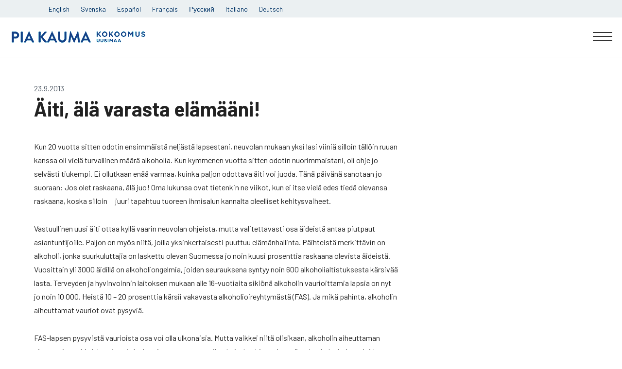

--- FILE ---
content_type: text/css
request_url: https://www.piakauma.fi/wp-content/themes/wptheme/css/global.css?ver=1695542490
body_size: 20870
content:
@charset "utf-8";
/*! normalize.css v8.0.0 | MIT License | github.com/necolas/normalize.css */
/* Document
   ========================================================================== */
/**
 * 1. Correct the line height in all browsers.
 * 2. Prevent adjustments of font size after orientation changes in iOS.
 */
@import url("https://fonts.googleapis.com/css?family=Montserrat:300,400,600,700");
@import url('https://fonts.googleapis.com/css2?family=Barlow:ital,wght@0,100;0,200;0,300;0,400;0,500;0,600;0,700;0,800;0,900;1,100;1,200;1,300;1,400;1,500;1,600;1,700;1,800;1,900&display=swap');

html {
  line-height: 1.15;
  /* 1 */
  -webkit-text-size-adjust: 100%;
  /* 2 */
}

/* Sections
   ========================================================================== */
/**
 * Remove the margin in all browsers.
 */
body {
  margin: 0;
}

/**
 * Correct the font size and margin on `h1` elements within `section` and
 * `article` contexts in Chrome, Firefox, and Safari.
 */
h1 {
  margin: .67em 0;
  font-size: 2em;
}

/* Grouping content
   ========================================================================== */
/**
 * 1. Add the correct box sizing in Firefox.
 * 2. Show the overflow in Edge and IE.
 */
hr {
  /* 1 */
  height: 0;
  -webkit-box-sizing: content-box;
  box-sizing: content-box;
  /* 1 */
  overflow: visible;
  /* 2 */
}

/**
 * 1. Correct the inheritance and scaling of font size in all browsers.
 * 2. Correct the odd `em` font sizing in all browsers.
 */
pre {
  font-family: monospace, monospace;
  /* 1 */
  font-size: 1em;
  /* 2 */
}

/* Text-level semantics
   ========================================================================== */
/**
 * Remove the gray background on active links in IE 10.
 */
a {
  background-color: transparent;
}

/**
 * 1. Remove the bottom border in Chrome 57-
 * 2. Add the correct text decoration in Chrome, Edge, IE, Opera, and Safari.
 */
abbr[title] {
  /* 1 */
  text-decoration: underline;
  /* 2 */
  -webkit-text-decoration: underline dotted;
  text-decoration: underline dotted;
  border-bottom: none;
  /* 2 */
}

/**
 * Add the correct font weight in Chrome, Edge, and Safari.
 */
b,
strong {
  font-weight: bolder;
}

/**
 * 1. Correct the inheritance and scaling of font size in all browsers.
 * 2. Correct the odd `em` font sizing in all browsers.
 */
code,
kbd,
samp {
  font-family: monospace, monospace;
  /* 1 */
  font-size: 1em;
  /* 2 */
}

/**
 * Add the correct font size in all browsers.
 */
small {
  font-size: 80%;
}

/**
 * Prevent `sub` and `sup` elements from affecting the line height in
 * all browsers.
 */
sub,
sup {
  position: relative;
  font-size: 75%;
  line-height: 0;
  vertical-align: baseline;
}

sub {
  bottom: -0.25em;
}

sup {
  top: -0.5em;
}

/* Embedded content
   ========================================================================== */
/**
 * Remove the border on images inside links in IE 10.
 */
img {
  border-style: none;
}

/* Forms
   ========================================================================== */
/**
 * 1. Change the font styles in all browsers.
 * 2. Remove the margin in Firefox and Safari.
 */
button,
input,
optgroup,
select,
textarea {
  /* 1 */
  margin: 0;
  font-family: inherit;
  /* 1 */
  font-size: 100%;
  /* 1 */
  line-height: 1.15;
  /* 2 */
}

/**
 * Show the overflow in IE.
 * 1. Show the overflow in Edge.
 */
button,
input {
  /* 1 */
  overflow: visible;
}

/**
 * Remove the inheritance of text transform in Edge, Firefox, and IE.
 * 1. Remove the inheritance of text transform in Firefox.
 */
button,
select {
  /* 1 */
  text-transform: none;
}

/**
 * Correct the inability to style clickable types in iOS and Safari.
 */
button,
[type="button"],
[type="reset"],
[type="submit"] {
  -webkit-appearance: button;
}

/**
 * Remove the inner border and padding in Firefox.
 */
button::-moz-focus-inner,
[type="button"]::-moz-focus-inner,
[type="reset"]::-moz-focus-inner,
[type="submit"]::-moz-focus-inner {
  padding: 0;
  border-style: none;
}

/**
 * Restore the focus styles unset by the previous rule.
 */
button:-moz-focusring,
[type="button"]:-moz-focusring,
[type="reset"]:-moz-focusring,
[type="submit"]:-moz-focusring {
  outline: 1px dotted ButtonText;
}

/**
 * Correct the padding in Firefox.
 */
fieldset {
  padding: .35em .75em .625em;
}

/**
 * 1. Correct the text wrapping in Edge and IE.
 * 2. Correct the color inheritance from `fieldset` elements in IE.
 * 3. Remove the padding so developers are not caught out when they zero out
 *    `fieldset` elements in all browsers.
 */
legend {
  /* 2 */
  display: table;
  /* 1 */
  max-width: 100%;
  -webkit-box-sizing: border-box;
  box-sizing: border-box;
  /* 1 */
  padding: 0;
  /* 1 */
  color: inherit;
  /* 3 */
  white-space: normal;
  /* 1 */
}

/**
 * Add the correct vertical alignment in Chrome, Firefox, and Opera.
 */
progress {
  vertical-align: baseline;
}

/**
 * Remove the default vertical scrollbar in IE 10+.
 */
textarea {
  overflow: auto;
}

/**
 * 1. Add the correct box sizing in IE 10.
 * 2. Remove the padding in IE 10.
 */
[type="checkbox"],
[type="radio"] {
  -webkit-box-sizing: border-box;
  box-sizing: border-box;
  /* 1 */
  padding: 0;
  /* 2 */
}

/**
 * Correct the cursor style of increment and decrement buttons in Chrome.
 */
[type="number"]::-webkit-inner-spin-button,
[type="number"]::-webkit-outer-spin-button {
  height: auto;
}

/**
 * 1. Correct the odd appearance in Chrome and Safari.
 * 2. Correct the outline style in Safari.
 */
[type="search"] {
  /* 1 */
  outline-offset: -2px;
  -webkit-appearance: textfield;
  /* 2 */
}

/**
 * Remove the inner padding in Chrome and Safari on macOS.
 */
[type="search"]::-webkit-search-decoration {
  -webkit-appearance: none;
}

/**
 * 1. Correct the inability to style clickable types in iOS and Safari.
 * 2. Change font properties to `inherit` in Safari.
 */
::-webkit-file-upload-button {
  /* 1 */
  font: inherit;
  -webkit-appearance: button;
  /* 2 */
}

/* Interactive
   ========================================================================== */
/*
 * Add the correct display in Edge, IE 10+, and Firefox.
 */
details {
  display: block;
}

/*
 * Add the correct display in all browsers.
 */
summary {
  display: list-item;
}

/* Misc
   ========================================================================== */
/**
 * Add the correct display in IE 10+.
 */
template {
  display: none;
}

/**
 * Add the correct display in IE 10.
 */
[hidden] {
  display: none;
}

/*!
 * Bootstrap v3.3.6 (http://getbootstrap.com)
 * Copyright 2011-2015 Twitter, Inc.
 * Licensed under MIT (https://github.com/twbs/bootstrap/blob/master/LICENSE)
 */
/*! normalize.css v3.0.3 | MIT License | github.com/necolas/normalize.css */
html {
  font-family: sans-serif;
  -ms-text-size-adjust: 100%;
  -webkit-text-size-adjust: 100%;
}

body {
  margin: 0;
}

article,
aside,
details,
figcaption,
figure,
footer,
header,
hgroup,
main,
menu,
nav,
section,
summary {
  display: block;
}

audio,
canvas,
progress,
video {
  display: inline-block;
  vertical-align: baseline;
}

audio:not([controls]) {
  display: none;
  height: 0;
}

[hidden],
template {
  display: none;
}

a {
  background-color: transparent;
}

a:active,
a:hover {
  outline: 0;
}

abbr[title] {
  border-bottom: 1px dotted;
}

b,
strong {
  font-weight: bold;
}

dfn {
  font-style: italic;
}

h1 {
  margin: .67em 0;
  font-size: 2em;
}

mark {
  color: #000;
  background: #ff0;
}

small {
  font-size: 80%;
}

sub,
sup {
  position: relative;
  font-size: 75%;
  line-height: 0;
  vertical-align: baseline;
}

sup {
  top: -0.5em;
}

sub {
  bottom: -0.25em;
}

img {
  border: 0;
}

svg:not(:root) {
  overflow: hidden;
}

figure {
  margin: 1em 40px;
}

hr {
  height: 0;
  -webkit-box-sizing: content-box;
  box-sizing: content-box;
}

pre {
  overflow: auto;
}

code,
kbd,
pre,
samp {
  font-family: monospace, monospace;
  font-size: 1em;
}

button,
input,
optgroup,
select,
textarea {
  margin: 0;
  font: inherit;
  color: inherit;
}

button {
  overflow: visible;
}

button,
select {
  text-transform: none;
}

button,
html input[type="button"],
input[type="reset"],
input[type="submit"] {
  cursor: pointer;
  -webkit-appearance: button;
}

button[disabled],
html input[disabled] {
  cursor: default;
}

button::-moz-focus-inner,
input::-moz-focus-inner {
  padding: 0;
  border: 0;
}

input {
  line-height: normal;
}

input[type="checkbox"],
input[type="radio"] {
  -webkit-box-sizing: border-box;
  box-sizing: border-box;
  padding: 0;
}

input[type="number"]::-webkit-inner-spin-button,
input[type="number"]::-webkit-outer-spin-button {
  height: auto;
}

input[type="search"] {
  -webkit-box-sizing: content-box;
  box-sizing: content-box;
  -webkit-appearance: textfield;
}

input[type="search"]::-webkit-search-cancel-button,
input[type="search"]::-webkit-search-decoration {
  -webkit-appearance: none;
}

fieldset {
  padding: .35em .625em .75em;
  margin: 0 2px;
  border: 1px solid #c0c0c0;
}

legend {
  padding: 0;
  border: 0;
}

textarea {
  overflow: auto;
}

optgroup {
  font-weight: bold;
}

table {
  border-spacing: 0;
  border-collapse: collapse;
}

td,
th {
  padding: 0;
}

/*! Source: https://github.com/h5bp/html5-boilerplate/blob/master/src/css/main.css */
@media print {

  *,
  *:before,
  *:after {
    color: #000 !important;
    text-shadow: none !important;
    background: transparent !important;
    -webkit-box-shadow: none !important;
    box-shadow: none !important;
  }

  a,
  a:visited {
    text-decoration: underline;
  }

  a[href]:after {
    content: ' (' attr(href) ')';
  }

  abbr[title]:after {
    content: ' (' attr(title) ')';
  }

  a[href^="#"]:after,
  a[href^="javascript:"]:after {
    content: '';
  }

  pre,
  blockquote {
    border: 1px solid #999;
    page-break-inside: avoid;
  }

  thead {
    display: table-header-group;
  }

  tr,
  img {
    page-break-inside: avoid;
  }

  img {
    max-width: 100% !important;
  }

  p,
  h2,
  h3 {
    orphans: 3;
    widows: 3;
  }

  h2,
  h3 {
    page-break-after: avoid;
  }

  .navbar {
    display: none;
  }

  .btn>.caret,
  .dropup>.btn>.caret {
    border-top-color: #000 !important;
  }

  .label {
    border: 1px solid #000;
  }

  .table {
    border-collapse: collapse !important;
  }

  .table td,
  .table th {
    background-color: #fff !important;
  }

  .table-bordered th,
  .table-bordered td {
    border: 1px solid #ddd !important;
  }
}

* {
  -webkit-box-sizing: border-box;
  box-sizing: border-box;
}

*:before,
*:after {
  -webkit-box-sizing: border-box;
  box-sizing: border-box;
}

html {
  font-size: 10px;
  -webkit-tap-highlight-color: rgba(0, 0, 0, 0);
}

body {
  font-size: 14px;
  color: #333;
}

.sr-only {
  position: absolute;
  width: 1px;
  height: 1px;
  padding: 0;
  margin: -1px;
  overflow: hidden;
  clip: rect(0, 0, 0, 0);
  border: 0;
}

.sr-only-focusable:active,
.sr-only-focusable:focus {
  position: static;
  width: auto;
  height: auto;
  margin: 0;
  overflow: visible;
  clip: auto;
}

[role="button"] {
  cursor: pointer;
}

.container {
  padding-right: 15px;
  padding-left: 15px;
  margin-right: auto;
  margin-left: auto;
}

.container:before,
.container:after {
  display: table;
  content: ' ';
}

.container:after {
  clear: both;
}

@media (min-width: 768px) {
  .container {
    width: 750px;
  }
}

@media (min-width: 992px) {
  .container {
    width: 970px;
  }
}

@media (min-width: 1200px) {
  .container {
    width: 1170px;
  }
}

.container-fluid {
  padding-right: 15px;
  padding-left: 15px;
  margin-right: auto;
  margin-left: auto;
}

.container-fluid:before,
.container-fluid:after {
  display: table;
  content: ' ';
}

.container-fluid:after {
  clear: both;
}

.row {
  margin-right: -15px;
  margin-left: -15px;
}

.row:before,
.row:after {
  display: table;
  content: ' ';
}

.row:after {
  clear: both;
}

.col-xs-1,
.col-sm-1,
.col-md-1,
.col-lg-1,
.col-xs-2,
.col-sm-2,
.col-md-2,
.col-lg-2,
.col-xs-3,
.col-sm-3,
.col-md-3,
.col-lg-3,
.col-xs-4,
.col-sm-4,
.col-md-4,
.col-lg-4,
.col-xs-5,
.col-sm-5,
.col-md-5,
.col-lg-5,
.col-xs-6,
.col-sm-6,
.col-md-6,
.col-lg-6,
.col-xs-7,
.col-sm-7,
.col-md-7,
.col-lg-7,
.col-xs-8,
.col-sm-8,
.col-md-8,
.col-lg-8,
.col-xs-9,
.col-sm-9,
.col-md-9,
.col-lg-9,
.col-xs-10,
.col-sm-10,
.col-md-10,
.col-lg-10,
.col-xs-11,
.col-sm-11,
.col-md-11,
.col-lg-11,
.col-xs-12,
.col-sm-12,
.col-md-12,
.col-lg-12 {
  position: relative;
  min-height: 1px;
  padding-right: 15px;
  padding-left: 15px;
}

.col-xs-1,
.col-xs-2,
.col-xs-3,
.col-xs-4,
.col-xs-5,
.col-xs-6,
.col-xs-7,
.col-xs-8,
.col-xs-9,
.col-xs-10,
.col-xs-11,
.col-xs-12 {
  float: left;
}

.col-xs-1 {
  width: 8.33333%;
}

.col-xs-2 {
  width: 16.66667%;
}

.col-xs-3 {
  width: 25%;
}

.col-xs-4 {
  width: 33.33333%;
}

.col-xs-5 {
  width: 41.66667%;
}

.col-xs-6 {
  width: 50%;
}

.col-xs-7 {
  width: 58.33333%;
}

.col-xs-8 {
  width: 66.66667%;
}

.col-xs-9 {
  width: 75%;
}

.col-xs-10 {
  width: 83.33333%;
}

.col-xs-11 {
  width: 91.66667%;
}

.col-xs-12 {
  width: 100%;
}

.col-xs-pull-0 {
  right: auto;
}

.col-xs-pull-1 {
  right: 8.33333%;
}

.col-xs-pull-2 {
  right: 16.66667%;
}

.col-xs-pull-3 {
  right: 25%;
}

.col-xs-pull-4 {
  right: 33.33333%;
}

.col-xs-pull-5 {
  right: 41.66667%;
}

.col-xs-pull-6 {
  right: 50%;
}

.col-xs-pull-7 {
  right: 58.33333%;
}

.col-xs-pull-8 {
  right: 66.66667%;
}

.col-xs-pull-9 {
  right: 75%;
}

.col-xs-pull-10 {
  right: 83.33333%;
}

.col-xs-pull-11 {
  right: 91.66667%;
}

.col-xs-pull-12 {
  right: 100%;
}

.col-xs-push-0 {
  left: auto;
}

.col-xs-push-1 {
  left: 8.33333%;
}

.col-xs-push-2 {
  left: 16.66667%;
}

.col-xs-push-3 {
  left: 25%;
}

.col-xs-push-4 {
  left: 33.33333%;
}

.col-xs-push-5 {
  left: 41.66667%;
}

.col-xs-push-6 {
  left: 50%;
}

.col-xs-push-7 {
  left: 58.33333%;
}

.col-xs-push-8 {
  left: 66.66667%;
}

.col-xs-push-9 {
  left: 75%;
}

.col-xs-push-10 {
  left: 83.33333%;
}

.col-xs-push-11 {
  left: 91.66667%;
}

.col-xs-push-12 {
  left: 100%;
}

.col-xs-offset-0 {
  margin-left: 0%;
}

.col-xs-offset-1 {
  margin-left: 8.33333%;
}

.col-xs-offset-2 {
  margin-left: 16.66667%;
}

.col-xs-offset-3 {
  margin-left: 25%;
}

.col-xs-offset-4 {
  margin-left: 33.33333%;
}

.col-xs-offset-5 {
  margin-left: 41.66667%;
}

.col-xs-offset-6 {
  margin-left: 50%;
}

.col-xs-offset-7 {
  margin-left: 58.33333%;
}

.col-xs-offset-8 {
  margin-left: 66.66667%;
}

.col-xs-offset-9 {
  margin-left: 75%;
}

.col-xs-offset-10 {
  margin-left: 83.33333%;
}

.col-xs-offset-11 {
  margin-left: 91.66667%;
}

.col-xs-offset-12 {
  margin-left: 100%;
}

@media (min-width: 768px) {

  .col-sm-1,
  .col-sm-2,
  .col-sm-3,
  .col-sm-4,
  .col-sm-5,
  .col-sm-6,
  .col-sm-7,
  .col-sm-8,
  .col-sm-9,
  .col-sm-10,
  .col-sm-11,
  .col-sm-12 {
    float: left;
  }

  .col-sm-1 {
    width: 8.33333%;
  }

  .col-sm-2 {
    width: 16.66667%;
  }

  .col-sm-3 {
    width: 25%;
  }

  .col-sm-4 {
    width: 33.33333%;
  }

  .col-sm-5 {
    width: 41.66667%;
  }

  .col-sm-6 {
    width: 50%;
  }

  .col-sm-7 {
    width: 58.33333%;
  }

  .col-sm-8 {
    width: 66.66667%;
  }

  .col-sm-9 {
    width: 75%;
  }

  .col-sm-10 {
    width: 83.33333%;
  }

  .col-sm-11 {
    width: 91.66667%;
  }

  .col-sm-12 {
    width: 100%;
  }

  .col-sm-pull-0 {
    right: auto;
  }

  .col-sm-pull-1 {
    right: 8.33333%;
  }

  .col-sm-pull-2 {
    right: 16.66667%;
  }

  .col-sm-pull-3 {
    right: 25%;
  }

  .col-sm-pull-4 {
    right: 33.33333%;
  }

  .col-sm-pull-5 {
    right: 41.66667%;
  }

  .col-sm-pull-6 {
    right: 50%;
  }

  .col-sm-pull-7 {
    right: 58.33333%;
  }

  .col-sm-pull-8 {
    right: 66.66667%;
  }

  .col-sm-pull-9 {
    right: 75%;
  }

  .col-sm-pull-10 {
    right: 83.33333%;
  }

  .col-sm-pull-11 {
    right: 91.66667%;
  }

  .col-sm-pull-12 {
    right: 100%;
  }

  .col-sm-push-0 {
    left: auto;
  }

  .col-sm-push-1 {
    left: 8.33333%;
  }

  .col-sm-push-2 {
    left: 16.66667%;
  }

  .col-sm-push-3 {
    left: 25%;
  }

  .col-sm-push-4 {
    left: 33.33333%;
  }

  .col-sm-push-5 {
    left: 41.66667%;
  }

  .col-sm-push-6 {
    left: 50%;
  }

  .col-sm-push-7 {
    left: 58.33333%;
  }

  .col-sm-push-8 {
    left: 66.66667%;
  }

  .col-sm-push-9 {
    left: 75%;
  }

  .col-sm-push-10 {
    left: 83.33333%;
  }

  .col-sm-push-11 {
    left: 91.66667%;
  }

  .col-sm-push-12 {
    left: 100%;
  }

  .col-sm-offset-0 {
    margin-left: 0%;
  }

  .col-sm-offset-1 {
    margin-left: 8.33333%;
  }

  .col-sm-offset-2 {
    margin-left: 16.66667%;
  }

  .col-sm-offset-3 {
    margin-left: 25%;
  }

  .col-sm-offset-4 {
    margin-left: 33.33333%;
  }

  .col-sm-offset-5 {
    margin-left: 41.66667%;
  }

  .col-sm-offset-6 {
    margin-left: 50%;
  }

  .col-sm-offset-7 {
    margin-left: 58.33333%;
  }

  .col-sm-offset-8 {
    margin-left: 66.66667%;
  }

  .col-sm-offset-9 {
    margin-left: 75%;
  }

  .col-sm-offset-10 {
    margin-left: 83.33333%;
  }

  .col-sm-offset-11 {
    margin-left: 91.66667%;
  }

  .col-sm-offset-12 {
    margin-left: 100%;
  }
}

@media (min-width: 992px) {

  .col-md-1,
  .col-md-2,
  .col-md-3,
  .col-md-4,
  .col-md-5,
  .col-md-6,
  .col-md-7,
  .col-md-8,
  .col-md-9,
  .col-md-10,
  .col-md-11,
  .col-md-12 {
    float: left;
  }

  .col-md-1 {
    width: 8.33333%;
  }

  .col-md-2 {
    width: 16.66667%;
  }

  .col-md-3 {
    width: 25%;
  }

  .col-md-4 {
    width: 33.33333%;
  }

  .col-md-5 {
    width: 41.66667%;
  }

  .col-md-6 {
    width: 50%;
  }

  .col-md-7 {
    width: 58.33333%;
  }

  .col-md-8 {
    width: 66.66667%;
  }

  .col-md-9 {
    width: 75%;
  }

  .col-md-10 {
    width: 83.33333%;
  }

  .col-md-11 {
    width: 91.66667%;
  }

  .col-md-12 {
    width: 100%;
  }

  .col-md-pull-0 {
    right: auto;
  }

  .col-md-pull-1 {
    right: 8.33333%;
  }

  .col-md-pull-2 {
    right: 16.66667%;
  }

  .col-md-pull-3 {
    right: 25%;
  }

  .col-md-pull-4 {
    right: 33.33333%;
  }

  .col-md-pull-5 {
    right: 41.66667%;
  }

  .col-md-pull-6 {
    right: 50%;
  }

  .col-md-pull-7 {
    right: 58.33333%;
  }

  .col-md-pull-8 {
    right: 66.66667%;
  }

  .col-md-pull-9 {
    right: 75%;
  }

  .col-md-pull-10 {
    right: 83.33333%;
  }

  .col-md-pull-11 {
    right: 91.66667%;
  }

  .col-md-pull-12 {
    right: 100%;
  }

  .col-md-push-0 {
    left: auto;
  }

  .col-md-push-1 {
    left: 8.33333%;
  }

  .col-md-push-2 {
    left: 16.66667%;
  }

  .col-md-push-3 {
    left: 25%;
  }

  .col-md-push-4 {
    left: 33.33333%;
  }

  .col-md-push-5 {
    left: 41.66667%;
  }

  .col-md-push-6 {
    left: 50%;
  }

  .col-md-push-7 {
    left: 58.33333%;
  }

  .col-md-push-8 {
    left: 66.66667%;
  }

  .col-md-push-9 {
    left: 75%;
  }

  .col-md-push-10 {
    left: 83.33333%;
  }

  .col-md-push-11 {
    left: 91.66667%;
  }

  .col-md-push-12 {
    left: 100%;
  }

  .col-md-offset-0 {
    margin-left: 0%;
  }

  .col-md-offset-1 {
    margin-left: 8.33333%;
  }

  .col-md-offset-2 {
    margin-left: 16.66667%;
  }

  .col-md-offset-3 {
    margin-left: 25%;
  }

  .col-md-offset-4 {
    margin-left: 33.33333%;
  }

  .col-md-offset-5 {
    margin-left: 41.66667%;
  }

  .col-md-offset-6 {
    margin-left: 50%;
  }

  .col-md-offset-7 {
    margin-left: 58.33333%;
  }

  .col-md-offset-8 {
    margin-left: 66.66667%;
  }

  .col-md-offset-9 {
    margin-left: 75%;
  }

  .col-md-offset-10 {
    margin-left: 83.33333%;
  }

  .col-md-offset-11 {
    margin-left: 91.66667%;
  }

  .col-md-offset-12 {
    margin-left: 100%;
  }
}

@media (min-width: 1200px) {

  .col-lg-1,
  .col-lg-2,
  .col-lg-3,
  .col-lg-4,
  .col-lg-5,
  .col-lg-6,
  .col-lg-7,
  .col-lg-8,
  .col-lg-9,
  .col-lg-10,
  .col-lg-11,
  .col-lg-12 {
    float: left;
  }

  .col-lg-1 {
    width: 8.33333%;
  }

  .col-lg-2 {
    width: 16.66667%;
  }

  .col-lg-3 {
    width: 25%;
  }

  .col-lg-4 {
    width: 33.33333%;
  }

  .col-lg-5 {
    width: 41.66667%;
  }

  .col-lg-6 {
    width: 50%;
  }

  .col-lg-7 {
    width: 58.33333%;
  }

  .col-lg-8 {
    width: 66.66667%;
  }

  .col-lg-9 {
    width: 75%;
  }

  .col-lg-10 {
    width: 83.33333%;
  }

  .col-lg-11 {
    width: 91.66667%;
  }

  .col-lg-12 {
    width: 100%;
  }

  .col-lg-pull-0 {
    right: auto;
  }

  .col-lg-pull-1 {
    right: 8.33333%;
  }

  .col-lg-pull-2 {
    right: 16.66667%;
  }

  .col-lg-pull-3 {
    right: 25%;
  }

  .col-lg-pull-4 {
    right: 33.33333%;
  }

  .col-lg-pull-5 {
    right: 41.66667%;
  }

  .col-lg-pull-6 {
    right: 50%;
  }

  .col-lg-pull-7 {
    right: 58.33333%;
  }

  .col-lg-pull-8 {
    right: 66.66667%;
  }

  .col-lg-pull-9 {
    right: 75%;
  }

  .col-lg-pull-10 {
    right: 83.33333%;
  }

  .col-lg-pull-11 {
    right: 91.66667%;
  }

  .col-lg-pull-12 {
    right: 100%;
  }

  .col-lg-push-0 {
    left: auto;
  }

  .col-lg-push-1 {
    left: 8.33333%;
  }

  .col-lg-push-2 {
    left: 16.66667%;
  }

  .col-lg-push-3 {
    left: 25%;
  }

  .col-lg-push-4 {
    left: 33.33333%;
  }

  .col-lg-push-5 {
    left: 41.66667%;
  }

  .col-lg-push-6 {
    left: 50%;
  }

  .col-lg-push-7 {
    left: 58.33333%;
  }

  .col-lg-push-8 {
    left: 66.66667%;
  }

  .col-lg-push-9 {
    left: 75%;
  }

  .col-lg-push-10 {
    left: 83.33333%;
  }

  .col-lg-push-11 {
    left: 91.66667%;
  }

  .col-lg-push-12 {
    left: 100%;
  }

  .col-lg-offset-0 {
    margin-left: 0%;
  }

  .col-lg-offset-1 {
    margin-left: 8.33333%;
  }

  .col-lg-offset-2 {
    margin-left: 16.66667%;
  }

  .col-lg-offset-3 {
    margin-left: 25%;
  }

  .col-lg-offset-4 {
    margin-left: 33.33333%;
  }

  .col-lg-offset-5 {
    margin-left: 41.66667%;
  }

  .col-lg-offset-6 {
    margin-left: 50%;
  }

  .col-lg-offset-7 {
    margin-left: 58.33333%;
  }

  .col-lg-offset-8 {
    margin-left: 66.66667%;
  }

  .col-lg-offset-9 {
    margin-left: 75%;
  }

  .col-lg-offset-10 {
    margin-left: 83.33333%;
  }

  .col-lg-offset-11 {
    margin-left: 91.66667%;
  }

  .col-lg-offset-12 {
    margin-left: 100%;
  }
}

.clearfix:before,
.clearfix:after {
  display: table;
  content: ' ';
}

.clearfix:after {
  clear: both;
}

.center-block {
  display: block;
  margin-right: auto;
  margin-left: auto;
}

.pull-right {
  float: right !important;
}

.pull-left {
  float: left !important;
}

.hide {
  display: none !important;
}

.show {
  display: block !important;
}

.invisible {
  visibility: hidden;
}

.text-hide {
  font: 0/0 a;
  color: transparent;
  text-shadow: none;
  background-color: transparent;
  border: 0;
}

.hidden {
  display: none !important;
}

.affix {
  position: fixed;
}

@-ms-viewport {
  width: device-width;
}

.visible-xs {
  display: none !important;
}

.visible-sm {
  display: none !important;
}

.visible-md {
  display: none !important;
}

.visible-lg {
  display: none !important;
}

.visible-xs-block,
.visible-xs-inline,
.visible-xs-inline-block,
.visible-sm-block,
.visible-sm-inline,
.visible-sm-inline-block,
.visible-md-block,
.visible-md-inline,
.visible-md-inline-block,
.visible-lg-block,
.visible-lg-inline,
.visible-lg-inline-block {
  display: none !important;
}

@media (max-width: 767px) {
  .visible-xs {
    display: block !important;
  }

  table.visible-xs {
    display: table !important;
  }

  tr.visible-xs {
    display: table-row !important;
  }

  th.visible-xs,
  td.visible-xs {
    display: table-cell !important;
  }
}

@media (max-width: 767px) {
  .visible-xs-block {
    display: block !important;
  }
}

@media (max-width: 767px) {
  .visible-xs-inline {
    display: inline !important;
  }
}

@media (max-width: 767px) {
  .visible-xs-inline-block {
    display: inline-block !important;
  }
}

@media (min-width: 768px) and (max-width: 991px) {
  .visible-sm {
    display: block !important;
  }

  table.visible-sm {
    display: table !important;
  }

  tr.visible-sm {
    display: table-row !important;
  }

  th.visible-sm,
  td.visible-sm {
    display: table-cell !important;
  }
}

@media (min-width: 768px) and (max-width: 991px) {
  .visible-sm-block {
    display: block !important;
  }
}

@media (min-width: 768px) and (max-width: 991px) {
  .visible-sm-inline {
    display: inline !important;
  }
}

@media (min-width: 768px) and (max-width: 991px) {
  .visible-sm-inline-block {
    display: inline-block !important;
  }
}

@media (min-width: 992px) and (max-width: 1199px) {
  .visible-md {
    display: block !important;
  }

  table.visible-md {
    display: table !important;
  }

  tr.visible-md {
    display: table-row !important;
  }

  th.visible-md,
  td.visible-md {
    display: table-cell !important;
  }
}

@media (min-width: 992px) and (max-width: 1199px) {
  .visible-md-block {
    display: block !important;
  }
}

@media (min-width: 992px) and (max-width: 1199px) {
  .visible-md-inline {
    display: inline !important;
  }
}

@media (min-width: 992px) and (max-width: 1199px) {
  .visible-md-inline-block {
    display: inline-block !important;
  }
}

@media (min-width: 1200px) {
  .visible-lg {
    display: block !important;
  }

  table.visible-lg {
    display: table !important;
  }

  tr.visible-lg {
    display: table-row !important;
  }

  th.visible-lg,
  td.visible-lg {
    display: table-cell !important;
  }
}

@media (min-width: 1200px) {
  .visible-lg-block {
    display: block !important;
  }
}

@media (min-width: 1200px) {
  .visible-lg-inline {
    display: inline !important;
  }
}

@media (min-width: 1200px) {
  .visible-lg-inline-block {
    display: inline-block !important;
  }
}

@media (max-width: 767px) {
  .hidden-xs {
    display: none !important;
  }
}

@media (min-width: 768px) and (max-width: 991px) {
  .hidden-sm {
    display: none !important;
  }
}

@media (min-width: 992px) and (max-width: 1199px) {
  .hidden-md {
    display: none !important;
  }
}

@media (min-width: 1200px) {
  .hidden-lg {
    display: none !important;
  }
}

.visible-print {
  display: none !important;
}

@media print {
  .visible-print {
    display: block !important;
  }

  table.visible-print {
    display: table !important;
  }

  tr.visible-print {
    display: table-row !important;
  }

  th.visible-print,
  td.visible-print {
    display: table-cell !important;
  }
}

.visible-print-block {
  display: none !important;
}

@media print {
  .visible-print-block {
    display: block !important;
  }
}

.visible-print-inline {
  display: none !important;
}

@media print {
  .visible-print-inline {
    display: inline !important;
  }
}

.visible-print-inline-block {
  display: none !important;
}

@media print {
  .visible-print-inline-block {
    display: inline-block !important;
  }
}

@media print {
  .hidden-print {
    display: none !important;
  }
}

/* Magnific Popup CSS */
.mfp-bg {
  position: fixed;
  top: 0;
  left: 0;
  z-index: 1042;
  width: 100%;
  height: 100%;
  overflow: hidden;
  background: #0b0b0b;
  opacity: .8;
}

.mfp-wrap {
  position: fixed;
  top: 0;
  left: 0;
  z-index: 1043;
  width: 100%;
  height: 100%;
  outline: none !important;
  -webkit-backface-visibility: hidden;
}

.mfp-container {
  position: absolute;
  top: 0;
  left: 0;
  width: 100%;
  height: 100%;
  -webkit-box-sizing: border-box;
  box-sizing: border-box;
  padding: 0 8px;
  text-align: center;
}

.mfp-container:before {
  display: inline-block;
  height: 100%;
  vertical-align: middle;
  content: '';
}

.mfp-align-top .mfp-container:before {
  display: none;
}

.mfp-content {
  position: relative;
  z-index: 1045;
  display: inline-block;
  margin: 0 auto;
  text-align: left;
  vertical-align: middle;
}

.mfp-inline-holder .mfp-content,
.mfp-ajax-holder .mfp-content {
  width: 100%;
  cursor: auto;
}

.mfp-ajax-cur {
  cursor: progress;
}

.mfp-zoom-out-cur,
.mfp-zoom-out-cur .mfp-image-holder .mfp-close {
  cursor: -webkit-zoom-out;
  cursor: zoom-out;
}

.mfp-zoom {
  cursor: pointer;
  cursor: -webkit-zoom-in;
  cursor: zoom-in;
}

.mfp-auto-cursor .mfp-content {
  cursor: auto;
}

.mfp-close,
.mfp-arrow,
.mfp-preloader,
.mfp-counter {
  -webkit-user-select: none;
  -moz-user-select: none;
  -ms-user-select: none;
  user-select: none;
}

.mfp-loading.mfp-figure {
  display: none;
}

.mfp-hide {
  display: none !important;
}

.mfp-preloader {
  position: absolute;
  top: 50%;
  right: 8px;
  left: 8px;
  z-index: 1044;
  width: auto;
  margin-top: -0.8em;
  color: #ccc;
  text-align: center;
}

.mfp-preloader a {
  color: #ccc;
}

.mfp-preloader a:hover {
  color: #fff;
}

.mfp-s-ready .mfp-preloader {
  display: none;
}

.mfp-s-error .mfp-content {
  display: none;
}

button.mfp-close,
button.mfp-arrow {
  z-index: 1046;
  display: block;
  padding: 0;
  overflow: visible;
  cursor: pointer;
  background: transparent;
  border: 0;
  outline: none;
  -webkit-box-shadow: none;
  box-shadow: none;
  -webkit-appearance: none;
  -ms-touch-action: manipulation;
  touch-action: manipulation;
}

button::-moz-focus-inner {
  padding: 0;
  border: 0;
}

.mfp-close {
  position: absolute;
  top: 0;
  right: 0;
  width: 44px;
  height: 44px;
  padding: 0 0 18px 10px;
  font-family: Arial, Baskerville, monospace;
  font-size: 28px;
  font-style: normal;
  line-height: 44px;
  color: #fff;
  text-align: center;
  text-decoration: none;
  opacity: .65;
}

.mfp-close:hover,
.mfp-close:focus {
  opacity: 1;
}

.mfp-close:active {
  top: 1px;
}

.mfp-close-btn-in .mfp-close {
  color: #333;
}

.mfp-image-holder .mfp-close,
.mfp-iframe-holder .mfp-close {
  right: -6px;
  width: 100%;
  padding-right: 6px;
  color: #fff;
  text-align: right;
}

.mfp-counter {
  position: absolute;
  top: 0;
  right: 0;
  font-size: 12px;
  line-height: 18px;
  color: #ccc;
  white-space: nowrap;
}

.mfp-arrow {
  position: absolute;
  top: 50%;
  width: 90px;
  height: 110px;
  padding: 0;
  margin: 0;
  margin-top: -55px;
  opacity: .65;
  -webkit-tap-highlight-color: transparent;
}

.mfp-arrow:active {
  margin-top: -54px;
}

.mfp-arrow:hover,
.mfp-arrow:focus {
  opacity: 1;
}

.mfp-arrow:before,
.mfp-arrow:after {
  position: absolute;
  top: 0;
  left: 0;
  display: block;
  width: 0;
  height: 0;
  margin-top: 35px;
  margin-left: 35px;
  content: '';
  border: medium inset transparent;
}

.mfp-arrow:after {
  top: 8px;
  border-top-width: 13px;
  border-bottom-width: 13px;
}

.mfp-arrow:before {
  border-top-width: 21px;
  border-bottom-width: 21px;
  opacity: .7;
}

.mfp-arrow-left {
  left: 0;
}

.mfp-arrow-left:after {
  margin-left: 31px;
  border-right: 17px solid #fff;
}

.mfp-arrow-left:before {
  margin-left: 25px;
  border-right: 27px solid #3f3f3f;
}

.mfp-arrow-right {
  right: 0;
}

.mfp-arrow-right:after {
  margin-left: 39px;
  border-left: 17px solid #fff;
}

.mfp-arrow-right:before {
  border-left: 27px solid #3f3f3f;
}

.mfp-iframe-holder {
  padding-top: 40px;
  padding-bottom: 40px;
}

.mfp-iframe-holder .mfp-content {
  width: 100%;
  max-width: 900px;
  line-height: 0;
}

.mfp-iframe-holder .mfp-close {
  top: -40px;
}

.mfp-iframe-scaler {
  width: 100%;
  height: 0;
  padding-top: 56.25%;
  overflow: hidden;
}

.mfp-iframe-scaler iframe {
  position: absolute;
  top: 0;
  left: 0;
  display: block;
  width: 100%;
  height: 100%;
  background: #000;
  -webkit-box-shadow: 0 0 8px rgba(0, 0, 0, .6);
  box-shadow: 0 0 8px rgba(0, 0, 0, .6);
}

/* Main image in popup */
img.mfp-img {
  display: block;
  width: auto;
  max-width: 100%;
  height: auto;
  -webkit-box-sizing: border-box;
  box-sizing: border-box;
  padding: 40px 0;
  margin: 0 auto;
  line-height: 0;
}

/* The shadow behind the image */
.mfp-figure {
  line-height: 0;
}

.mfp-figure:after {
  position: absolute;
  top: 40px;
  right: 0;
  bottom: 40px;
  left: 0;
  z-index: -1;
  display: block;
  width: auto;
  height: auto;
  content: '';
  background: #444;
  -webkit-box-shadow: 0 0 8px rgba(0, 0, 0, .6);
  box-shadow: 0 0 8px rgba(0, 0, 0, .6);
}

.mfp-figure small {
  display: block;
  font-size: 12px;
  line-height: 14px;
  color: #bdbdbd;
}

.mfp-figure figure {
  margin: 0;
}

.mfp-bottom-bar {
  position: absolute;
  top: 100%;
  left: 0;
  width: 100%;
  margin-top: -36px;
  cursor: auto;
}

.mfp-title {
  padding-right: 36px;
  line-height: 18px;
  color: #f3f3f3;
  text-align: left;
  word-wrap: break-word;
}

.mfp-image-holder .mfp-content {
  max-width: 100%;
}

.mfp-gallery .mfp-image-holder .mfp-figure {
  cursor: pointer;
}

@media screen and (max-width: 800px) and (orientation: landscape),
screen and (max-height: 300px) {

  /**
       * Remove all paddings around the image on small screen
       */
  .mfp-img-mobile .mfp-image-holder {
    padding-right: 0;
    padding-left: 0;
  }

  .mfp-img-mobile img.mfp-img {
    padding: 0;
  }

  .mfp-img-mobile .mfp-figure:after {
    top: 0;
    bottom: 0;
  }

  .mfp-img-mobile .mfp-figure small {
    display: inline;
    margin-left: 5px;
  }

  .mfp-img-mobile .mfp-bottom-bar {
    position: fixed;
    top: auto;
    bottom: 0;
    -webkit-box-sizing: border-box;
    box-sizing: border-box;
    padding: 3px 5px;
    margin: 0;
    background: rgba(0, 0, 0, .6);
  }

  .mfp-img-mobile .mfp-bottom-bar:empty {
    padding: 0;
  }

  .mfp-img-mobile .mfp-counter {
    top: 3px;
    right: 5px;
  }

  .mfp-img-mobile .mfp-close {
    position: fixed;
    top: 0;
    right: 0;
    width: 35px;
    height: 35px;
    padding: 0;
    line-height: 35px;
    text-align: center;
    background: rgba(0, 0, 0, .6);
  }
}

@media all and (max-width: 900px) {
  .mfp-arrow {
    -webkit-transform: scale(.75);
    -ms-transform: scale(.75);
    transform: scale(.75);
  }

  .mfp-arrow-left {
    -webkit-transform-origin: 0;
    -ms-transform-origin: 0;
    transform-origin: 0;
  }

  .mfp-arrow-right {
    -webkit-transform-origin: 100%;
    -ms-transform-origin: 100%;
    transform-origin: 100%;
  }

  .mfp-container {
    padding-right: 6px;
    padding-left: 6px;
  }
}

html,
*,
*:before,
*:after {
  -webkit-box-sizing: border-box;
  box-sizing: border-box;
}

img {
  -webkit-box-sizing: content-box;
  box-sizing: content-box;
}

.screen-reader-text {
  position: absolute !important;
  width: 1px;
  height: 1px;
  padding: 0;
  margin: -1px;
  overflow: hidden;
  clip: rect(1px, 1px, 1px, 1px);
  word-wrap: normal !important;
  border: 0;
  -webkit-clip-path: inset(50%);
  clip-path: inset(50%);
}

.screen-reader-text.skip-link {
  margin: 5px;
}

.screen-reader-text:focus {
  top: 5px;
  left: 5px;
  z-index: 100000;
  display: block;
  width: auto;
  height: auto;
  padding: 15px 23px 14px;
  clip: auto !important;
  font-size: 17px;
  font-size: 1.7rem;
  font-weight: 700;
  line-height: normal;
  color: #21759b;
  text-decoration: none;
  background-color: #f1f1f1;
  border-radius: 0;
  -webkit-box-shadow: 0 0 2px 2px rgba(0, 0, 0, .6);
  box-shadow: 0 0 2px 2px rgba(0, 0, 0, .6);
  -webkit-clip-path: none;
  clip-path: none;
}

[tabindex="-1"]:focus {
  outline: 0;
}

[data-whatinput="mouse"] *:focus {
  outline: none;
}

[data-whatinput="keyboard"] input:focus,
[data-whatinput="keyboard"] button:focus,
[data-whatinput="keyboard"] select:focus,
[data-whatinput="keyboard"] textarea:focus {
  outline: 4px solid #f9bf47;
  opacity: 1;
}

[data-whatinput="keyboard"] nav ul li a:focus {
  color: #000;
  background: #f9bf47;
}

[data-whatinput="keyboard"] a:focus {
  background: #f9bf47;
  outline: 2px solid #f9bf47;
  opacity: 1;
}

.no-js *:focus {
  outline: 4px solid #f9bf47;
}

.container a,
.entry-content a {
  text-decoration: underline;
}

.container a:hover,
.container a:focus,
.entry-content a:hover,
.entry-content a:focus {
  text-decoration: none;
}

section {
  padding: 50px 0;
}

.grid-item {
  padding: 20px 10px !important;
}

.block {
  position: relative;
  max-width: 100%;
  min-height: 100px;
  margin: 0 auto;
  background-color: #fff;
  background-repeat: no-repeat;
  background-position: center;
  background-position: center;
  background-size: cover;
}

.shade {
  position: absolute;
  top: 0;
  left: 0;
  z-index: 0;
  width: 100%;
  height: 100%;
  background: #333;
  opacity: .15;
}

.site {
  position: relative;
  max-width: 100%;
  margin-right: auto;
  margin-left: auto;
  overflow: hidden;
}

.container-larger {
  max-width: 1100px;
  padding-right: 20px;
  padding-right: 20px;
  padding-right: 2rem;
  padding-left: 20px;
  padding-left: 20px;
  padding-left: 2rem;
  margin: 0 auto;
  overflow: hidden;
}

.site-main .container {
  overflow: hidden;
  clear: both;
}

.container a {
  text-decoration: none;
}

.entry-footer {
  display: block;
  overflow: hidden;
  clear: both;
}

.edit-link {
  top: 0;
  bottom: 0;
  display: block;
  width: 100%;
  min-width: 0;
  max-width: 100%;
  padding: 0;
  margin-top: 0;
  margin-bottom: 0;
  overflow: hidden;
  clear: both;
  text-align: left;
}

.edit-link a {
  display: block;
  padding: 0;
  margin-top: 40px;
  clear: both;
}

a.global-link {
  position: absolute;
  top: 0;
  left: 0;
  z-index: 3;
  width: 100%;
  height: 100%;
}

:root {
  font-size: 62.5%;
}

body {
  font-family: 'Barlow', sans-serif;
  font-size: 17px;
  font-size: 1.7rem;
  color: #222;
  font-smoothing: antialiased;
  -webkit-text-size-adjust: none;
  -moz-text-size-adjust: none;
  -ms-text-size-adjust: none;
  text-size-adjust: none;
  text-rendering: geometricPrecision;
  -webkit-font-smoothing: antialiased;
  -moz-osx-font-smoothing: grayscale;
}

a {
  color: #00b5d4;
  text-decoration: none;
  -webkit-transition: .3s all;
  -o-transition: .3s all;
  transition: .3s all;
}

a:hover {
  color: #00b5d4;
}

.cat a,
.comments-link,
.comment-list li,
.comment-list li p,
.comment-list li .comment-time {
  font-size: 1.2vw;
}

@media (max-width: 1166.66667px) {

  .cat a,
  .comments-link,
  .comment-list li,
  .comment-list li p,
  .comment-list li .comment-time {
    font-size: 14px;
  }
}

@media (min-width: 1416.66667px) {

  .cat a,
  .comments-link,
  .comment-list li,
  .comment-list li p,
  .comment-list li .comment-time {
    font-size: 17px;
  }
}

p,
dd,
dt,
figcaption,
hr,
small,
ol,
ul,
li,
blockquote,
kbd,
pre,
samp,
code,
th,
td,
table,
tr,
textarea,
select,
input[type="text"],
input[type="tel"],
input[type="url"],
input[type="password"],
input[type="number"],
input[type="month"],
input[type="week"],
input[type="email"],
input[type="search"] {
  font-size: 3vw;
  font-size: 16px;
  line-height: 1.68;
}

@media (max-width: 533.33333px) {

  p,
  dd,
  dt,
  figcaption,
  hr,
  small,
  ol,
  ul,
  li,
  blockquote,
  kbd,
  pre,
  samp,
  code,
  th,
  td,
  table,
  tr,
  textarea,
  select,
  input[type="text"],
  input[type="tel"],
  input[type="url"],
  input[type="password"],
  input[type="number"],
  input[type="month"],
  input[type="week"],
  input[type="email"],
  input[type="search"] {
    font-size: 16px;
  }
}

@media (min-width: 533.33333px) {

  p,
  dd,
  dt,
  figcaption,
  hr,
  small,
  ol,
  ul,
  li,
  blockquote,
  kbd,
  pre,
  samp,
  code,
  th,
  td,
  table,
  tr,
  textarea,
  select,
  input[type="text"],
  input[type="tel"],
  input[type="url"],
  input[type="password"],
  input[type="number"],
  input[type="month"],
  input[type="week"],
  input[type="email"],
  input[type="search"] {
    font-size: 16px;
  }
}

p {
  margin-top: 29px;
  margin-top: 2.9rem;
  margin-bottom: 29px;
  margin-bottom: 2.9rem;
  line-height: 1.78;
}

p:first-child {
  margin-top: 0;
}

p:last-child {
  margin-bottom: 0;
}

h1,
h2,
h3,
h4,
h5,
h6 {
  font-family: 'Barlow', sans-serif;
  font-weight: 700;
  color: #222;
}

h1 {
  font-size: 3.2vw;
}

@media (max-width: 1000px) {
  h1 {
    font-size: 32px;
  }
}

@media (min-width: 2125px) {
  h1 {
    font-size: 68px;
  }
}

h2 {
  font-size: 2.4vw;
}

@media (max-width: 1000px) {
  h2 {
    font-size: 24px;
  }
}

@media (min-width: 1500px) {
  h2 {
    font-size: 36px;
  }
}

h3 {
  margin: 15px 0;
  font-size: 1.6vw;
  font-weight: 600;
}

@media (max-width: 1312.5px) {
  h3 {
    font-size: 21px;
  }
}

@media (min-width: 1500px) {
  h3 {
    font-size: 24px;
  }
}

h4,
.comment-list li .comment-author {
  font-size: 1.4vw;
}

@media (max-width: 1285.71429px) {

  h4,
  .comment-list li .comment-author {
    font-size: 18px;
  }
}

@media (min-width: 1500px) {

  h4,
  .comment-list li .comment-author {
    font-size: 21px;
  }
}

h5 {
  font-size: 1.2vw;
}

@media (max-width: 1166.66667px) {
  h5 {
    font-size: 14px;
  }
}

@media (min-width: 1500px) {
  h5 {
    font-size: 18px;
  }
}

h6 {
  font-size: 1.2vw;
}

@media (max-width: 1166.66667px) {
  h6 {
    font-size: 14px;
  }
}

@media (min-width: 1500px) {
  h6 {
    font-size: 18px;
  }
}

ul {
  padding-left: 13.75px;
  padding-left: 1.375rem;
  list-style: disc outside;
}

ol {
  padding-left: 17.5px;
  padding-left: 1.75rem;
}

ol,
ul {
  padding-bottom: 10px;
  padding-bottom: 1rem;
}

b,
strong {
  font-weight: 700;
}

em,
i {
  font-style: italic;
}

small {
  font-size: .875em;
  line-height: 1;
}

img {
  max-width: 100%;
  height: auto;
  vertical-align: middle;
  -ms-interpolation-mode: bicubic;
}

figure {
  position: relative;
  margin-top: 0;
  margin-right: 0;
  margin-bottom: 10px;
  margin-bottom: 1rem;
  margin-left: 0;
}

figure>img {
  width: 100%;
}

figcaption {
  margin-top: 0;
  font-style: normal;
  font-weight: 400;
}

blockquote {
  position: relative;
  max-width: 270px;
  padding-bottom: 30px;
  padding-bottom: 3rem;
  margin: 0;
  margin-top: 24px;
  margin-top: 2.4rem;
  clear: both;
  color: #666;
  border: 0 none;
}

blockquote p {
  position: relative;
  margin-bottom: 0;
  overflow: visible;
  font-size: 2vw;
  font-size: 24px;
  font-weight: 300;
  color: #666;
}

@media (max-width: 950px) {
  blockquote p {
    font-size: 19px;
  }
}

@media (min-width: 1200px) {
  blockquote p {
    font-size: 24px;
  }
}

@media (min-width: 770px) {
  blockquote {
    padding-bottom: 4rem;
    margin-top: 2.4rem;
  }
}

blockquote:before {
  position: absolute;
  top: 0;
  left: 0;
  display: block;
  max-width: 147px;
  height: 4px;
  content: '';
}

@media (min-width: 480px) {
  blockquote:before {
    width: 30%;
  }
}

cite {
  display: block;
  font-style: italic;
}

hr {
  height: 0;
  padding-top: 10px;
  padding-top: 1rem;
  padding-bottom: 10px;
  padding-bottom: 1rem;
  margin: 0;
  background-image: -webkit-gradient(linear, left top, left bottom, color-stop(50%, rgba(0, 0, 0, 0)), color-stop(50%, #000));
  background-image: -o-linear-gradient(top, rgba(0, 0, 0, 0) 50%, #000 50%);
  background-image: linear-gradient(to bottom, rgba(0, 0, 0, 0) 50%, #000 50%);
  background-repeat: repeat-x;
  background-position: 0 50%;
  background-size: 2px 2px;
  border: 0;
}

kbd,
pre,
samp {
  font-family: 'Montserrat', sans-serif;
}

code {
  padding: 3.75px 5px;
  padding: .375rem .5rem;
  font-family: 'Montserrat', sans-serif;
  font-size: inherit;
  line-height: 1;
  color: #c7254e;
  background-color: #f9f2f4;
  border-radius: .3rem;
}

pre code {
  display: inline-block;
  padding: 11.5px 10px 8.5px;
  padding: 1.15rem 1rem .85rem;
}

pre {
  display: block;
  margin-bottom: 20px;
  margin-bottom: 2rem;
  word-break: break-all;
  word-wrap: break-word;
  white-space: pre-wrap;
  border-radius: .3rem;
}

.site-header {
  position: relative;
  z-index: 15;
  display: -webkit-box;
  display: -ms-flexbox;
  display: flex;
  padding-top: 20px;
  padding-top: 2rem;
  padding-right: 20px;
  padding-right: 2rem;
  padding-bottom: 20px;
  padding-bottom: 2rem;
  padding-left: 20px;
  padding-left: 2rem;
  margin-right: auto;
  margin-left: auto;
  -ms-flex-pack: justify;
  -ms-flex-align: center;
  -webkit-box-align: center;
  align-items: center;
  -webkit-box-pack: justify;
  justify-content: space-between;
}

@media (max-width: 2480px) {
  .site-header {
    padding-top: 1rem;
    padding-bottom: 1rem;
  }
}

.site-title {
  margin: 0;
  font-weight: 700;
}

.site-title a {
  color: #111;
}

.site-footer {
  padding: 80px 0;
  overflow: hidden;
  clear: both;
  background: #00b5d4;
}

.site-footer .icon {
  margin: 10px 0;
}

.site-footer .logo-footer img {
  margin-top: 28px;
}

.site-footer svg {
  position: relative;
  top: 2px;
  fill: #555;
}

@media (max-width: 2480px) {
  .site-footer ul {
    padding: 0;
  }
}

.site-footer ul li {
  list-style: none;
}

.site-footer p,
.site-footer span {
  color: #fff;
}

.site-footer h4 {
  color: #fff;
}

.site-footer a {
  font-weight: 600;
  line-height: 2.4;
  color: #fff;
  word-wrap: break-word;
}

.site-footer a:hover {
  opacity: .9;
}

.site-footer .yhteys a,
.site-footer p {
  font-weight: 600;
  color: #fff;
}

.footer-copy {
  padding: 20px;
  background-color: #00b5d4;
  border-top: 1px solid #67c6d6;
}

.footer-copy p {
  color: #e8e8e8;
}

.footer-copy a,
.footer-copy a:hover {
  color: #fff;
}

@media (min-width: 991px) {
  .footer-copy .right {
    text-align: right;
  }
}

.content-area button,
.content-area .button,
.content-area input[type="reset"],
.content-area input[type="submit"],
.content-area input[type="button"],
.language button,
.language .button,
.language input[type="reset"],
.language input[type="submit"],
.language input[type="button"] {
  position: relative;
  display: inline-block;
  width: auto;
  padding: 12px 30px;
  padding: 1.2rem 3rem;
  margin-bottom: 10px;
  margin-bottom: 1rem;
  font-family: 'Montserrat', sans-serif;
  font-size: 16px;
  font-size: 1.6rem;
  font-weight: 600;
  color: #fff;
  text-decoration: none;
  cursor: pointer;
  background: #00b5d4;
  border: 0;
  border-radius: 3px;
  -webkit-transition: 150ms linear background;
  -o-transition: 150ms linear background;
  transition: 150ms linear background;
}

@media (max-width: 480px) {

  .content-area button,
  .content-area .button,
  .content-area input[type="reset"],
  .content-area input[type="submit"],
  .content-area input[type="button"],
  .language button,
  .language .button,
  .language input[type="reset"],
  .language input[type="submit"],
  .language input[type="button"] {
    display: block;
    text-align: center;
  }
}

.content-area button:hover,
.content-area button:focus,
.content-area .button:hover,
.content-area .button:focus,
.content-area input[type="reset"]:hover,
.content-area input[type="reset"]:focus,
.content-area input[type="submit"]:hover,
.content-area input[type="submit"]:focus,
.content-area input[type="button"]:hover,
.content-area input[type="button"]:focus,
.language button:hover,
.language button:focus,
.language .button:hover,
.language .button:focus,
.language input[type="reset"]:hover,
.language input[type="reset"]:focus,
.language input[type="submit"]:hover,
.language input[type="submit"]:focus,
.language input[type="button"]:hover,
.language input[type="button"]:focus {
  color: #fff;
  background: #0022ef;
}

.content-area button.button-ghost,
.content-area .button.button-ghost,
.content-area input[type="reset"].button-ghost,
.content-area input[type="submit"].button-ghost,
.content-area input[type="button"].button-ghost,
.language button.button-ghost,
.language .button.button-ghost,
.language input[type="reset"].button-ghost,
.language input[type="submit"].button-ghost,
.language input[type="button"].button-ghost {
  color: #003366;
  background-color: transparent;
  border: 1px solid #003366;
}

.content-area button.button-ghost:hover,
.content-area .button.button-ghost:hover,
.content-area input[type="reset"].button-ghost:hover,
.content-area input[type="submit"].button-ghost:hover,
.content-area input[type="button"].button-ghost:hover,
.language button.button-ghost:hover,
.language .button.button-ghost:hover,
.language input[type="reset"].button-ghost:hover,
.language input[type="submit"].button-ghost:hover,
.language input[type="button"].button-ghost:hover {
  color: #fff;
  background-color: #00b5d4;
}

.content-area button.button-ghost.button-ghost-white,
.content-area .button.button-ghost.button-ghost-white,
.content-area input[type="reset"].button-ghost.button-ghost-white,
.content-area input[type="submit"].button-ghost.button-ghost-white,
.content-area input[type="button"].button-ghost.button-ghost-white,
.language button.button-ghost.button-ghost-white,
.language .button.button-ghost.button-ghost-white,
.language input[type="reset"].button-ghost.button-ghost-white,
.language input[type="submit"].button-ghost.button-ghost-white,
.language input[type="button"].button-ghost.button-ghost-white {
  color: #fff;
  border-color: #fff;
}

.content-area button.button-ghost.button-ghost-white:hover,
.content-area .button.button-ghost.button-ghost-white:hover,
.content-area input[type="reset"].button-ghost.button-ghost-white:hover,
.content-area input[type="submit"].button-ghost.button-ghost-white:hover,
.content-area input[type="button"].button-ghost.button-ghost-white:hover,
.language button.button-ghost.button-ghost-white:hover,
.language .button.button-ghost.button-ghost-white:hover,
.language input[type="reset"].button-ghost.button-ghost-white:hover,
.language input[type="submit"].button-ghost.button-ghost-white:hover,
.language input[type="button"].button-ghost.button-ghost-white:hover {
  color: #fff;
  background-color: #003366;
  border-color: #003366;
}

a,
button,
input {
  -webkit-tap-highlight-color: transparent;
}

.gform_wrapper,
.gform_header,
.gform_footer {
  padding: 0;
  margin: 0;
}

.gform_body li,
.gform_body div {
  padding-top: 0;
  padding-left: 0;
  margin-top: 0;
  margin-left: 0;
}

.gform_body li {
  margin-bottom: 10px;
  margin-bottom: 1rem;
}

.gform_body li:last-child {
  margin-bottom: 0;
}

textarea,
select,
input[type="text"],
input[type="tel"],
input[type="url"],
input[type="password"],
input[type="number"],
input[type="month"],
input[type="week"],
input[type="email"],
input[type="search"] {
  position: relative;
  width: 98%;
  padding: 15px 20px;
  margin-bottom: 0;
  font-family: 'Montserrat', sans-serif;
  line-height: 24px;
  text-decoration: none;
  resize: none;
  background: #f0f0f0;
  border: 0;
  -webkit-transition: background .55s;
  -o-transition: background .55s;
  transition: background .55s;
  -webkit-appearance: none;
  -moz-appearance: none;
  appearance: none;
}

textarea::-webkit-input-placeholder,
select::-webkit-input-placeholder,
input[type="text"]::-webkit-input-placeholder,
input[type="tel"]::-webkit-input-placeholder,
input[type="url"]::-webkit-input-placeholder,
input[type="password"]::-webkit-input-placeholder,
input[type="number"]::-webkit-input-placeholder,
input[type="month"]::-webkit-input-placeholder,
input[type="week"]::-webkit-input-placeholder,
input[type="email"]::-webkit-input-placeholder,
input[type="search"]::-webkit-input-placeholder {
  color: #434343;
  opacity: .4;
}

textarea::-ms-input-placeholder,
select::-ms-input-placeholder,
input[type="text"]::-ms-input-placeholder,
input[type="tel"]::-ms-input-placeholder,
input[type="url"]::-ms-input-placeholder,
input[type="password"]::-ms-input-placeholder,
input[type="number"]::-ms-input-placeholder,
input[type="month"]::-ms-input-placeholder,
input[type="week"]::-ms-input-placeholder,
input[type="email"]::-ms-input-placeholder,
input[type="search"]::-ms-input-placeholder {
  color: #434343;
  opacity: .4;
}

textarea::placeholder,
select::placeholder,
input[type="text"]::placeholder,
input[type="tel"]::placeholder,
input[type="url"]::placeholder,
input[type="password"]::placeholder,
input[type="number"]::placeholder,
input[type="month"]::placeholder,
input[type="week"]::placeholder,
input[type="email"]::placeholder,
input[type="search"]::placeholder {
  color: #434343;
  opacity: .4;
}

textarea:focus,
select:focus,
input[type="text"]:focus,
input[type="tel"]:focus,
input[type="url"]:focus,
input[type="password"]:focus,
input[type="number"]:focus,
input[type="month"]:focus,
input[type="week"]:focus,
input[type="email"]:focus,
input[type="search"]:focus {
  background: #dfdfdf;
  border-color: #222;
  outline: 0;
}

textarea:focus::-webkit-input-placeholder,
select:focus::-webkit-input-placeholder,
input[type="text"]:focus::-webkit-input-placeholder,
input[type="tel"]:focus::-webkit-input-placeholder,
input[type="url"]:focus::-webkit-input-placeholder,
input[type="password"]:focus::-webkit-input-placeholder,
input[type="number"]:focus::-webkit-input-placeholder,
input[type="month"]:focus::-webkit-input-placeholder,
input[type="week"]:focus::-webkit-input-placeholder,
input[type="email"]:focus::-webkit-input-placeholder,
input[type="search"]:focus::-webkit-input-placeholder {
  color: #222;
  opacity: .8;
}

textarea:focus::-ms-input-placeholder,
select:focus::-ms-input-placeholder,
input[type="text"]:focus::-ms-input-placeholder,
input[type="tel"]:focus::-ms-input-placeholder,
input[type="url"]:focus::-ms-input-placeholder,
input[type="password"]:focus::-ms-input-placeholder,
input[type="number"]:focus::-ms-input-placeholder,
input[type="month"]:focus::-ms-input-placeholder,
input[type="week"]:focus::-ms-input-placeholder,
input[type="email"]:focus::-ms-input-placeholder,
input[type="search"]:focus::-ms-input-placeholder {
  color: #222;
  opacity: .8;
}

textarea:focus::placeholder,
select:focus::placeholder,
input[type="text"]:focus::placeholder,
input[type="tel"]:focus::placeholder,
input[type="url"]:focus::placeholder,
input[type="password"]:focus::placeholder,
input[type="number"]:focus::placeholder,
input[type="month"]:focus::placeholder,
input[type="week"]:focus::placeholder,
input[type="email"]:focus::placeholder,
input[type="search"]:focus::placeholder {
  color: #222;
  opacity: .8;
}

input[type="search"] {
  width: auto;
  padding: 11px 15px;
  margin-top: 10px;
  margin-top: 1rem;
  background-color: #fff;
}

input[type="search"]::-webkit-input-placeholder {
  color: #434343;
  opacity: .4;
}

input[type="search"]::-ms-input-placeholder {
  color: #434343;
  opacity: .4;
}

input[type="search"]::placeholder {
  color: #434343;
  opacity: .4;
}

input[type="search"]:focus {
  background: #fff;
  border-color: #222;
  outline: 0;
}

input[type="search"]:focus::-webkit-input-placeholder {
  color: #222;
  opacity: .8;
}

input[type="search"]:focus::-ms-input-placeholder {
  color: #222;
  opacity: .8;
}

input[type="search"]:focus::placeholder {
  color: #222;
  opacity: .8;
}

.search-form {
  text-align: right;
}

select {
  width: 100%;
  min-width: 0;
  max-width: 100%;
  padding-right: 40px;
  text-indent: 1px;
  -o-text-overflow: '';
  text-overflow: '';
  background-image: url('../svg/select.svg');
  background-repeat: no-repeat;
  background-position: right center;
  border: 0;
  border-radius: 0;
  -webkit-transition: none;
  -o-transition: none;
  transition: none;
  -webkit-appearance: none;
  -moz-appearance: none;
}

select::-ms-expand {
  display: none;
}

select:hover,
select:focus {
  border-color: #222;
}

form p {
  margin-bottom: 20px;
}

form p.form-submit {
  margin-bottom: 0;
}

form.search-form .search-field {
  margin-right: 5px;
}

@media (max-width: 991px) {
  form.search-form {
    display: none;
  }
}

form.search-form .search-submit {
  padding: 15px 1.75em;
  margin-top: 10px;
  margin-top: 1rem;
  line-height: 1;
}

.comment-respond {
  margin-bottom: 0;
  overflow: visible;
}

.comment-respond p.comment-form-author {
  float: left;
  width: 31.33333%;
  margin-top: 0;
  margin-right: 3%;
  margin-bottom: 20px;
  margin-left: 0%;
  clear: none;
  text-align: inherit;
}

.comment-respond p.comment-form-author::after {
  display: block;
  clear: both;
  content: '';
}

.comment-respond p.comment-form-author:last-child {
  margin-right: 0%;
}

@media (max-width: 480px) {
  .comment-respond p.comment-form-author {
    display: block;
    float: none;
    width: 100%;
    margin-right: auto;
    margin-left: auto;
    clear: both;
  }

  .comment-respond p.comment-form-author:first-child {
    margin-left: auto;
  }

  .comment-respond p.comment-form-author:last-child {
    margin-right: auto;
  }
}

.comment-respond p.comment-form-author input#author {
  padding: 15px;
  border-width: 1px;
}

.comment-respond p.comment-form-email {
  float: left;
  width: 65.66667%;
  margin-top: 0;
  margin-right: 3%;
  margin-right: 0;
  margin-bottom: 20px;
  margin-left: 0%;
  clear: none;
  clear: right;
  text-align: inherit;
}

.comment-respond p.comment-form-email::after {
  display: block;
  clear: both;
  content: '';
}

.comment-respond p.comment-form-email:last-child {
  margin-right: 0%;
}

@media (max-width: 480px) {
  .comment-respond p.comment-form-email {
    display: block;
    float: none;
    width: 100%;
    margin-right: auto;
    margin-left: auto;
    clear: both;
  }

  .comment-respond p.comment-form-email:first-child {
    margin-left: auto;
  }

  .comment-respond p.comment-form-email:last-child {
    margin-right: auto;
  }
}

.comment-respond p.comment-form-email input#email {
  padding: 15px;
  border-width: 1px;
}

.comment-respond p.comment-form-url {
  position: relative;
  display: block;
  float: none;
  width: 100%;
  margin-top: 0;
  margin-right: auto;
  margin-bottom: 30px;
  margin-left: auto;
  clear: both;
}

.comment-respond p.comment-form-url:first-child {
  margin-left: auto;
}

.comment-respond p.comment-form-url:last-child {
  margin-right: auto;
}

.comment-respond p.comment-form-url input#url {
  padding: 15px;
  border-width: 1px;
}

.comment-respond p.form-submit {
  display: block;
  margin-top: 0;
  margin-bottom: 0;
  clear: both;
}

.comment-respond p.comment-form-comment {
  margin-bottom: 20px;
}

@media (max-width: 480px) {
  .comment-respond input {
    width: 100%;
  }
}

.comment-respond input#author,
.comment-respond input#email,
.comment-respond input#url,
.comment-respond textarea {
  width: 100%;
}

.nav-primary .menu-items {
  position: relative;
  z-index: 9999;
}

.nav-primary .menu-items:after {
  display: block;
  height: 0;
  overflow: hidden;
  clear: both;
  font: 0/0 serif;
  visibility: hidden;
  content: '\00a0';
}

.nav-primary .menu-items ul,
.nav-primary .menu-items li {
  display: block;
  padding: 0;
  margin: 0;
  line-height: normal;
  text-align: left;
  list-style: none;
  direction: ltr;
  -webkit-tap-highlight-color: rgba(0, 0, 0, 0);
}

.nav-primary .menu-items li,
.nav-primary .menu-items a {
  position: relative;
}

.nav-primary .menu-items .disabled {
  cursor: not-allowed;
}

.nav-primary .menu-items li>h1,
.nav-primary .menu-items li>h2,
.nav-primary .menu-items li>h3,
.nav-primary .menu-items li>h4,
.nav-primary .menu-items li>h5,
.nav-primary .menu-items li>h6 {
  padding: 0;
  margin: 0;
}

@media only screen and (-ms-high-contrast: active) and (min-width: 2480px),
only screen and (-ms-high-contrast: none) and (min-width: 2480px) {
  .nav-primary .menu-items ul {
    display: none;
  }
}

@media only screen and (max-width: 2480px) {
  .js .nav-primary .menu-items ul {
    display: none;
  }
}

.nav-primary ul ul {
  margin-top: 0;
  margin-left: 25px;
}

.nav-primary ul ul ul {
  margin-left: 25px;
}

@media only screen and (-ms-high-contrast: active) and (min-width: 2480px),
only screen and (-ms-high-contrast: none) and (min-width: 2480px) {
  .js .nav-primary ul .sub-menu.toggled-on {
    display: block;
  }
}

@media only screen and (max-width: 2480px) {
  .js .nav-primary ul .sub-menu.toggled-on {
    display: block;
  }
}

.dropdown-toggle:after,
.dropdown-toggle.toggled-on:after,
.nav-toggle:before,
.nav-toggle.toggled-on:before {
  speak: none;
}

.dropdown-toggle:after,
.dropdown-toggle.toggled-on:after {
  font-size: 13px;
  font-size: 1.3rem;
}

.no-js .nav-toggle {
  display: none;
}

.nav-container-bottom {
  border-bottom: 1px solid #eee;
}

@media only screen and (min-width: 2480px) {
  .sub-menu {
    position: absolute;
    top: 100%;
    left: 0;
    z-index: -1;
    width: 19rem;
    visibility: hidden;
    opacity: 0;
    -webkit-transition: all .3s ease-in-out .3s, visibility .3s linear .3s, z-index 0s linear .01s;
    -o-transition: all .3s ease-in-out .3s, visibility .3s linear .3s, z-index 0s linear .01s;
    transition: all .3s ease-in-out .3s, visibility .3s linear .3s, z-index 0s linear .01s;
    -webkit-transform: translateY(-2em);
    -ms-transform: translateY(-2em);
    transform: translateY(-2em);
  }

  .nav-primary ul .sub-menu.toggled-on {
    z-index: 1;
    visibility: visible;
    opacity: 1;
    -webkit-transition-delay: 0s, 0s, .3s;
    -o-transition-delay: 0s, 0s, .3s;
    transition-delay: 0s, 0s, .3s;
    -webkit-transform: translateY(0%);
    -ms-transform: translateY(0%);
    transform: translateY(0%);
  }

  [data-whatinput="keyboard"] .sub-menu {
    -webkit-transition: none;
    -o-transition: none;
    transition: none;
    -webkit-transition-delay: none;
    -o-transition-delay: none;
    transition-delay: none;
    -webkit-transform: none;
    -ms-transform: none;
    transform: none;
  }

  [data-whatinput="mouse"] .nav-primary ul .menu-item-has-children:focus>.sub-menu,
  [data-whatinput="mouse"] .nav-primary ul .menu-item-has-children:focus-within>.sub-menu,
  [data-whatinput="mouse"] .nav-primary ul .menu-item-has-children:hover>.sub-menu,
  [data-whatintent="mouse"] .nav-primary ul .menu-item-has-children:focus>.sub-menu,
  [data-whatintent="mouse"] .nav-primary ul .menu-item-has-children:focus-within>.sub-menu,
  [data-whatintent="mouse"] .nav-primary ul .menu-item-has-children:hover>.sub-menu {
    z-index: 1;
    visibility: visible;
    opacity: 1;
    -webkit-transition-delay: 0s, 0s, .3s;
    -o-transition-delay: 0s, 0s, .3s;
    transition-delay: 0s, 0s, .3s;
    -webkit-transform: translateY(0%);
    -ms-transform: translateY(0%);
    transform: translateY(0%);
  }

  .no-js .sub-menu {
    position: absolute;
    top: 100%;
    left: 0;
    z-index: -1;
    width: 19rem;
    visibility: hidden;
    opacity: 0;
    -webkit-transition: none;
    -o-transition: none;
    transition: none;
    -webkit-transition-delay: none;
    -o-transition-delay: none;
    transition-delay: none;
    -webkit-transform: translateY(-2em);
    -ms-transform: translateY(-2em);
    transform: translateY(-2em);
  }

  .no-js .nav-primary ul .menu-item-has-children:focus>.sub-menu,
  .no-js .nav-primary ul .menu-item-has-children:focus-within>.sub-menu,
  .no-js .nav-primary ul .menu-item-has-children:hover>.sub-menu {
    z-index: 1;
    visibility: visible;
    opacity: 1;
    -webkit-transition-delay: 0s, 0s, .3s;
    -o-transition-delay: 0s, 0s, .3s;
    transition-delay: 0s, 0s, .3s;
    -webkit-transform: translateY(0%);
    -ms-transform: translateY(0%);
    transform: translateY(0%);
  }
}

@media only screen and (min-width: 2480px) and (-ms-high-contrast: active),
only screen and (min-width: 2480px) and (-ms-high-contrast: none) {
  .nav-primary .menu-items .sub-menu {
    top: 0;
    z-index: -1;
    width: 19rem;
    list-style: none;
    list-style-type: none;
    visibility: visible;
    opacity: 1;
    -webkit-transition: none;
    -o-transition: none;
    transition: none;
    -webkit-transition-delay: none;
    -o-transition-delay: none;
    transition-delay: none;
    -webkit-transform: translateY(1.5rem);
    -ms-transform: translateY(1.5rem);
    transform: translateY(1.5rem);
  }

  .nav-primary .menu-items .sub-menu .menu-item {
    padding-top: 0;
    margin-top: 0;
    list-style: none;
    list-style-type: none;
  }

  .nav-primary .menu-items .sub-menu .sub-menu.has-sub-menu {
    padding-top: .5rem;
    -webkit-transform: translateY(0);
    -ms-transform: translateY(0);
    transform: translateY(0);
  }

  .nav-primary ul .menu-item-has-children:focus>.sub-menu,
  .nav-primary ul .menu-item-has-children:focus-within>.sub-menu,
  .nav-primary ul .menu-item-has-children:hover>.sub-menu {
    z-index: 1;
    visibility: visible;
    opacity: 1;
    -webkit-transition-delay: 0s, 0s, .3s;
    -o-transition-delay: 0s, 0s, .3s;
    transition-delay: 0s, 0s, .3s;
    -webkit-transform: translateY(0%);
    -ms-transform: translateY(0%);
    transform: translateY(0%);
  }
}

@media only screen and (min-width: 2480px) and (max-width: 2480px) {
  .nav-primary ul li:hover>ul {
    display: block;
  }
}

@media only screen and (min-width: 2480px) and (-ms-high-contrast: active),
only screen and (min-width: 2480px) and (-ms-high-contrast: none) {
  .nav-primary ul li:hover>ul {
    display: block;
  }
}

@media only screen and (min-width: 2480px) {
  .no-js .nav-primary .menu-items .menu-item-has-children:after {
    position: relative;
    position: absolute;
    top: 50%;
    right: 0;
    display: block;
    width: 8px;
    height: 8px;
    padding: 0;
    margin-top: 0;
    margin-right: 0;
    overflow: hidden;
    color: transparent;
    text-indent: -9999px;
    content: ' ';
    background-color: transparent;
    background-image: url('../svg/chevron-down-dark.svg');
    background-repeat: no-repeat;
    background-position: center;
    border: 0;
    -webkit-transform: translateY(-50%);
    -ms-transform: translateY(-50%);
    transform: translateY(-50%);
    -webkit-transform-style: preserve-3d;
    transform-style: preserve-3d;
  }

  .no-js .nav-primary .menu-items .menu-item-has-children .sub-menu .menu-item-has-children:after {
    position: absolute;
    top: 50%;
    right: 8px;
    display: block;
    width: 12px;
    height: 12px;
    padding: 0;
    margin-top: 0;
    overflow: hidden;
    color: transparent;
    text-indent: -9999px;
    content: ' ';
    background-color: transparent;
    background-image: url('../svg/chevron-right-dark.svg');
    background-repeat: no-repeat;
    background-position: center;
    border: 0;
  }

  .nav-toggle {
    display: none;
  }

  .current-menu-ancestor>a {
    color: #00b5d4 !important;
  }

  .nav-primary {
    float: right;
    padding-left: 1.7rem;
  }

  .nav-primary .menu-items {
    position: relative;
    float: left;
    padding: 0;
    margin: 0;
    background: transparent;
  }

  .nav-primary .menu-item {
    position: relative;
    float: left;
    padding: 10px 0 10px 15px !important;
    margin: 0;
  }

  .nav-primary .menu-item a {
    font-size: 12px;
    font-weight: 600;
    color: #333;
    text-transform: uppercase;
  }

  .nav-primary .menu-item a.disabled {
    color: #bbb;
  }

  .nav-primary .menu-item a:hover,
  .nav-primary .menu-item a:focus,
  .nav-primary .menu-item a:active,
  .nav-primary .menu-item a.highlighted,
  .nav-primary .menu-item a.current {
    color: #00b5d4;
  }

  .nav-primary .menu-item ul {
    position: absolute;
    z-index: 999;
    padding-top: .5rem;
    padding-bottom: .5rem;
    margin-top: 18px;
    margin-left: 0;
    background: #fff;
  }

  .nav-primary .menu-item ul.sub-menu {
    padding-top: .5rem;
    padding-bottom: .5rem;
  }

  .nav-primary .menu-item ul.sub-menu li {
    margin: 0;
  }

  .nav-primary .menu-item ul .dropdown-toggle {
    position: absolute;
    top: .4rem;
    right: 1rem;
    border: 0;
  }

  .nav-primary .menu-item ul li {
    float: none;
    width: 19rem;
    padding: 0;
  }

  .nav-primary .menu-item ul li .dropdown-toggle {
    position: absolute;
    top: 50%;
    right: 8px;
    width: 12px;
    height: 12px;
    padding: 0;
    margin-top: 0;
    overflow: hidden;
    color: transparent;
    text-indent: -9999px;
    background-color: transparent;
    background-image: url('../svg/chevron-right-dark.svg');
    background-repeat: no-repeat;
    background-position: center;
    border: 0;
  }

  .nav-primary .menu-item ul li .dropdown-toggle.toggled-on {
    background-image: url('../svg/chevron-left-dark.svg');
  }

  .nav-primary .menu-item ul li.menu-item-has-children a {
    width: 100%;
    padding-right: 3.5rem;
    margin-right: 0;
    margin-bottom: 0;
  }

  .nav-primary .menu-item ul ul {
    top: 0;
    left: 100%;
    margin-top: -5px;
    margin-left: 0;
  }

  .nav-primary .menu-item ul a {
    display: block;
    padding: .8rem 1.5rem;
    font-size: 1.4rem;
    color: #333;
  }

  .nav-primary .menu-item ul a:hover,
  .nav-primary .menu-item ul a:focus,
  .nav-primary .menu-item ul a:active,
  .nav-primary .menu-item ul a.highlighted {
    color: #00b5d4;
  }

  .nav-primary .menu-item ul a.disabled {
    color: #ccc;
    background: #fff;
  }

  .nav-primary .menu-item .dropdown-toggle {
    position: relative;
    position: absolute;
    top: 50%;
    right: 0;
    width: 8px;
    height: 8px;
    padding: 0;
    margin-top: 0;
    margin-right: 0;
    overflow: hidden;
    color: transparent;
    text-indent: -9999px;
    background-color: transparent;
    background-image: url('../svg/chevron-down-dark.svg');
    background-repeat: no-repeat;
    background-position: center;
    border: 0;
    -webkit-transform: translateY(-50%);
    -ms-transform: translateY(-50%);
    transform: translateY(-50%);
    -webkit-transform-style: preserve-3d;
    transform-style: preserve-3d;
  }

  .nav-primary .menu-item>li>ul:after {
    position: absolute;
    top: -16px;
    left: 31px;
    width: 0;
    height: 0;
    overflow: hidden;
    content: '';
    border-color: transparent transparent #fff;
    border-style: dashed dashed solid;
    border-width: 8px;
  }

  .nav-primary .menu-item.menu-item-has-children {
    margin-right: .8rem;
  }

  .nav-primary .menu-item.menu-item-has-children>a {
    padding-right: 1.5rem;
    margin-bottom: .8rem;
  }
}

/*!
 * Hamburgers
 * @description Tasty CSS-animated hamburgers
 * @author Jonathan Suh @jonsuh
 * @site https://jonsuh.com/hamburgers
 * @link https://github.com/jonsuh/hamburgers
 */
.hamburger {
  display: inline-block;
  padding: 50px 15px;
  padding: 5rem 1.5rem;
  margin: 0;
  overflow: visible;
  font: inherit;
  color: inherit;
  text-transform: none;
  cursor: pointer;
  background-color: transparent;
  border: 0;
  -webkit-transition-timing-function: linear;
  -o-transition-timing-function: linear;
  transition-timing-function: linear;
  -webkit-transition-duration: .15s;
  -o-transition-duration: .15s;
  transition-duration: .15s;
  -webkit-transition-property: opacity, -webkit-filter;
  transition-property: opacity, -webkit-filter;
  -o-transition-property: opacity, filter;
  transition-property: opacity, filter;
  transition-property: opacity, filter, -webkit-filter;
}

.hamburger:hover {
  opacity: .8;
}

.hamburger-box {
  position: relative;
  display: inline-block;
  width: 40px;
  width: 4rem;
  height: 18px;
  height: 1.8rem;
}

.hamburger-inner {
  top: 50%;
  display: block;
  margin-top: -1px;
  margin-top: -0.1rem;
}

.hamburger-inner,
.hamburger-inner::before,
.hamburger-inner::after {
  position: absolute;
  width: 40px;
  width: 4rem;
  height: 2px;
  height: .2rem;
  background-color: #333;
  border-radius: 0;
  -webkit-transition-timing-function: ease;
  -o-transition-timing-function: ease;
  transition-timing-function: ease;
  -webkit-transition-duration: .15s;
  -o-transition-duration: .15s;
  transition-duration: .15s;
  -webkit-transition-property: -webkit-transform;
  transition-property: -webkit-transform;
  -o-transition-property: transform;
  transition-property: transform;
  transition-property: transform, -webkit-transform;
}

.hamburger-inner::before,
.hamburger-inner::after {
  display: block;
  content: '';
}

.hamburger-inner::before {
  top: -8px;
  top: -0.8rem;
}

.hamburger-inner::after {
  bottom: -8px;
  bottom: -0.8rem;
}

/*
   * 3DX
   */
.hamburger--3dx .hamburger-box {
  -webkit-perspective: 8rem;
  perspective: 8rem;
}

.hamburger--3dx .hamburger-inner {
  -webkit-transition: background-color 0s .1s cubic-bezier(.645, .045, .355, 1), -webkit-transform .15s cubic-bezier(.645, .045, .355, 1);
  transition: background-color 0s .1s cubic-bezier(.645, .045, .355, 1), -webkit-transform .15s cubic-bezier(.645, .045, .355, 1);
  -o-transition: transform .15s cubic-bezier(.645, .045, .355, 1), background-color 0s .1s cubic-bezier(.645, .045, .355, 1);
  transition: transform .15s cubic-bezier(.645, .045, .355, 1), background-color 0s .1s cubic-bezier(.645, .045, .355, 1);
  transition: transform .15s cubic-bezier(.645, .045, .355, 1), background-color 0s .1s cubic-bezier(.645, .045, .355, 1), -webkit-transform .15s cubic-bezier(.645, .045, .355, 1);
}

.hamburger--3dx .hamburger-inner::before,
.hamburger--3dx .hamburger-inner::after {
  -webkit-transition: -webkit-transform 0s .1s cubic-bezier(.645, .045, .355, 1);
  transition: -webkit-transform 0s .1s cubic-bezier(.645, .045, .355, 1);
  -o-transition: transform 0s .1s cubic-bezier(.645, .045, .355, 1);
  transition: transform 0s .1s cubic-bezier(.645, .045, .355, 1);
  transition: transform 0s .1s cubic-bezier(.645, .045, .355, 1), -webkit-transform 0s .1s cubic-bezier(.645, .045, .355, 1);
}

.hamburger--3dx.is-active .hamburger-inner {
  background-color: transparent;
  -webkit-transform: rotateY(180deg);
  transform: rotateY(180deg);
}

.hamburger--3dx.is-active .hamburger-inner::before {
  -webkit-transform: translate3d(0, .8rem, 0) rotate(45deg);
  transform: translate3d(0, .8rem, 0) rotate(45deg);
}

.hamburger--3dx.is-active .hamburger-inner::after {
  -webkit-transform: translate3d(0, -0.8rem, 0) rotate(-45deg);
  transform: translate3d(0, -0.8rem, 0) rotate(-45deg);
}

/*
   * 3DX Reverse
   */
.hamburger--3dx-r .hamburger-box {
  -webkit-perspective: 8rem;
  perspective: 8rem;
}

.hamburger--3dx-r .hamburger-inner {
  -webkit-transition: background-color 0s .1s cubic-bezier(.645, .045, .355, 1), -webkit-transform .15s cubic-bezier(.645, .045, .355, 1);
  transition: background-color 0s .1s cubic-bezier(.645, .045, .355, 1), -webkit-transform .15s cubic-bezier(.645, .045, .355, 1);
  -o-transition: transform .15s cubic-bezier(.645, .045, .355, 1), background-color 0s .1s cubic-bezier(.645, .045, .355, 1);
  transition: transform .15s cubic-bezier(.645, .045, .355, 1), background-color 0s .1s cubic-bezier(.645, .045, .355, 1);
  transition: transform .15s cubic-bezier(.645, .045, .355, 1), background-color 0s .1s cubic-bezier(.645, .045, .355, 1), -webkit-transform .15s cubic-bezier(.645, .045, .355, 1);
}

.hamburger--3dx-r .hamburger-inner::before,
.hamburger--3dx-r .hamburger-inner::after {
  -webkit-transition: -webkit-transform 0s .1s cubic-bezier(.645, .045, .355, 1);
  transition: -webkit-transform 0s .1s cubic-bezier(.645, .045, .355, 1);
  -o-transition: transform 0s .1s cubic-bezier(.645, .045, .355, 1);
  transition: transform 0s .1s cubic-bezier(.645, .045, .355, 1);
  transition: transform 0s .1s cubic-bezier(.645, .045, .355, 1), -webkit-transform 0s .1s cubic-bezier(.645, .045, .355, 1);
}

.hamburger--3dx-r.is-active .hamburger-inner {
  background-color: transparent;
  -webkit-transform: rotateY(-180deg);
  transform: rotateY(-180deg);
}

.hamburger--3dx-r.is-active .hamburger-inner::before {
  -webkit-transform: translate3d(0, .8rem, 0) rotate(45deg);
  transform: translate3d(0, .8rem, 0) rotate(45deg);
}

.hamburger--3dx-r.is-active .hamburger-inner::after {
  -webkit-transform: translate3d(0, -0.8rem, 0) rotate(-45deg);
  transform: translate3d(0, -0.8rem, 0) rotate(-45deg);
}

/*
   * 3DY
   */
.hamburger--3dy .hamburger-box {
  -webkit-perspective: 8rem;
  perspective: 8rem;
}

.hamburger--3dy .hamburger-inner {
  -webkit-transition: background-color 0s .1s cubic-bezier(.645, .045, .355, 1), -webkit-transform .15s cubic-bezier(.645, .045, .355, 1);
  transition: background-color 0s .1s cubic-bezier(.645, .045, .355, 1), -webkit-transform .15s cubic-bezier(.645, .045, .355, 1);
  -o-transition: transform .15s cubic-bezier(.645, .045, .355, 1), background-color 0s .1s cubic-bezier(.645, .045, .355, 1);
  transition: transform .15s cubic-bezier(.645, .045, .355, 1), background-color 0s .1s cubic-bezier(.645, .045, .355, 1);
  transition: transform .15s cubic-bezier(.645, .045, .355, 1), background-color 0s .1s cubic-bezier(.645, .045, .355, 1), -webkit-transform .15s cubic-bezier(.645, .045, .355, 1);
}

.hamburger--3dy .hamburger-inner::before,
.hamburger--3dy .hamburger-inner::after {
  -webkit-transition: -webkit-transform 0s .1s cubic-bezier(.645, .045, .355, 1);
  transition: -webkit-transform 0s .1s cubic-bezier(.645, .045, .355, 1);
  -o-transition: transform 0s .1s cubic-bezier(.645, .045, .355, 1);
  transition: transform 0s .1s cubic-bezier(.645, .045, .355, 1);
  transition: transform 0s .1s cubic-bezier(.645, .045, .355, 1), -webkit-transform 0s .1s cubic-bezier(.645, .045, .355, 1);
}

.hamburger--3dy.is-active .hamburger-inner {
  background-color: transparent;
  -webkit-transform: rotateX(-180deg);
  transform: rotateX(-180deg);
}

.hamburger--3dy.is-active .hamburger-inner::before {
  -webkit-transform: translate3d(0, .8rem, 0) rotate(45deg);
  transform: translate3d(0, .8rem, 0) rotate(45deg);
}

.hamburger--3dy.is-active .hamburger-inner::after {
  -webkit-transform: translate3d(0, -0.8rem, 0) rotate(-45deg);
  transform: translate3d(0, -0.8rem, 0) rotate(-45deg);
}

/*
   * 3DY Reverse
   */
.hamburger--3dy-r .hamburger-box {
  -webkit-perspective: 8rem;
  perspective: 8rem;
}

.hamburger--3dy-r .hamburger-inner {
  -webkit-transition: background-color 0s .1s cubic-bezier(.645, .045, .355, 1), -webkit-transform .15s cubic-bezier(.645, .045, .355, 1);
  transition: background-color 0s .1s cubic-bezier(.645, .045, .355, 1), -webkit-transform .15s cubic-bezier(.645, .045, .355, 1);
  -o-transition: transform .15s cubic-bezier(.645, .045, .355, 1), background-color 0s .1s cubic-bezier(.645, .045, .355, 1);
  transition: transform .15s cubic-bezier(.645, .045, .355, 1), background-color 0s .1s cubic-bezier(.645, .045, .355, 1);
  transition: transform .15s cubic-bezier(.645, .045, .355, 1), background-color 0s .1s cubic-bezier(.645, .045, .355, 1), -webkit-transform .15s cubic-bezier(.645, .045, .355, 1);
}

.hamburger--3dy-r .hamburger-inner::before,
.hamburger--3dy-r .hamburger-inner::after {
  -webkit-transition: -webkit-transform 0s .1s cubic-bezier(.645, .045, .355, 1);
  transition: -webkit-transform 0s .1s cubic-bezier(.645, .045, .355, 1);
  -o-transition: transform 0s .1s cubic-bezier(.645, .045, .355, 1);
  transition: transform 0s .1s cubic-bezier(.645, .045, .355, 1);
  transition: transform 0s .1s cubic-bezier(.645, .045, .355, 1), -webkit-transform 0s .1s cubic-bezier(.645, .045, .355, 1);
}

.hamburger--3dy-r.is-active .hamburger-inner {
  background-color: transparent;
  -webkit-transform: rotateX(180deg);
  transform: rotateX(180deg);
}

.hamburger--3dy-r.is-active .hamburger-inner::before {
  -webkit-transform: translate3d(0, .8rem, 0) rotate(45deg);
  transform: translate3d(0, .8rem, 0) rotate(45deg);
}

.hamburger--3dy-r.is-active .hamburger-inner::after {
  -webkit-transform: translate3d(0, -0.8rem, 0) rotate(-45deg);
  transform: translate3d(0, -0.8rem, 0) rotate(-45deg);
}

/*
   * 3DXY
   */
.hamburger--3dxy .hamburger-box {
  -webkit-perspective: 8rem;
  perspective: 8rem;
}

.hamburger--3dxy .hamburger-inner {
  -webkit-transition: background-color 0s .1s cubic-bezier(.645, .045, .355, 1), -webkit-transform .15s cubic-bezier(.645, .045, .355, 1);
  transition: background-color 0s .1s cubic-bezier(.645, .045, .355, 1), -webkit-transform .15s cubic-bezier(.645, .045, .355, 1);
  -o-transition: transform .15s cubic-bezier(.645, .045, .355, 1), background-color 0s .1s cubic-bezier(.645, .045, .355, 1);
  transition: transform .15s cubic-bezier(.645, .045, .355, 1), background-color 0s .1s cubic-bezier(.645, .045, .355, 1);
  transition: transform .15s cubic-bezier(.645, .045, .355, 1), background-color 0s .1s cubic-bezier(.645, .045, .355, 1), -webkit-transform .15s cubic-bezier(.645, .045, .355, 1);
}

.hamburger--3dxy .hamburger-inner::before,
.hamburger--3dxy .hamburger-inner::after {
  -webkit-transition: -webkit-transform 0s .1s cubic-bezier(.645, .045, .355, 1);
  transition: -webkit-transform 0s .1s cubic-bezier(.645, .045, .355, 1);
  -o-transition: transform 0s .1s cubic-bezier(.645, .045, .355, 1);
  transition: transform 0s .1s cubic-bezier(.645, .045, .355, 1);
  transition: transform 0s .1s cubic-bezier(.645, .045, .355, 1), -webkit-transform 0s .1s cubic-bezier(.645, .045, .355, 1);
}

.hamburger--3dxy.is-active .hamburger-inner {
  background-color: transparent;
  -webkit-transform: rotateX(180deg) rotateY(180deg);
  transform: rotateX(180deg) rotateY(180deg);
}

.hamburger--3dxy.is-active .hamburger-inner::before {
  -webkit-transform: translate3d(0, .8rem, 0) rotate(45deg);
  transform: translate3d(0, .8rem, 0) rotate(45deg);
}

.hamburger--3dxy.is-active .hamburger-inner::after {
  -webkit-transform: translate3d(0, -0.8rem, 0) rotate(-45deg);
  transform: translate3d(0, -0.8rem, 0) rotate(-45deg);
}

/*
   * 3DXY Reverse
   */
.hamburger--3dxy-r .hamburger-box {
  -webkit-perspective: 8rem;
  perspective: 8rem;
}

.hamburger--3dxy-r .hamburger-inner {
  -webkit-transition: background-color 0s .1s cubic-bezier(.645, .045, .355, 1), -webkit-transform .15s cubic-bezier(.645, .045, .355, 1);
  transition: background-color 0s .1s cubic-bezier(.645, .045, .355, 1), -webkit-transform .15s cubic-bezier(.645, .045, .355, 1);
  -o-transition: transform .15s cubic-bezier(.645, .045, .355, 1), background-color 0s .1s cubic-bezier(.645, .045, .355, 1);
  transition: transform .15s cubic-bezier(.645, .045, .355, 1), background-color 0s .1s cubic-bezier(.645, .045, .355, 1);
  transition: transform .15s cubic-bezier(.645, .045, .355, 1), background-color 0s .1s cubic-bezier(.645, .045, .355, 1), -webkit-transform .15s cubic-bezier(.645, .045, .355, 1);
}

.hamburger--3dxy-r .hamburger-inner::before,
.hamburger--3dxy-r .hamburger-inner::after {
  -webkit-transition: -webkit-transform 0s .1s cubic-bezier(.645, .045, .355, 1);
  transition: -webkit-transform 0s .1s cubic-bezier(.645, .045, .355, 1);
  -o-transition: transform 0s .1s cubic-bezier(.645, .045, .355, 1);
  transition: transform 0s .1s cubic-bezier(.645, .045, .355, 1);
  transition: transform 0s .1s cubic-bezier(.645, .045, .355, 1), -webkit-transform 0s .1s cubic-bezier(.645, .045, .355, 1);
}

.hamburger--3dxy-r.is-active .hamburger-inner {
  background-color: transparent;
  -webkit-transform: rotateX(180deg) rotateY(180deg) rotateZ(-180deg);
  transform: rotateX(180deg) rotateY(180deg) rotateZ(-180deg);
}

.hamburger--3dxy-r.is-active .hamburger-inner::before {
  -webkit-transform: translate3d(0, .8rem, 0) rotate(45deg);
  transform: translate3d(0, .8rem, 0) rotate(45deg);
}

.hamburger--3dxy-r.is-active .hamburger-inner::after {
  -webkit-transform: translate3d(0, -0.8rem, 0) rotate(-45deg);
  transform: translate3d(0, -0.8rem, 0) rotate(-45deg);
}

/*
   * Arrow
   */
.hamburger--arrow.is-active .hamburger-inner::before {
  -webkit-transform: translate3d(-0.8rem, 0, 0) rotate(-45deg) scale(.7, 1);
  transform: translate3d(-0.8rem, 0, 0) rotate(-45deg) scale(.7, 1);
}

.hamburger--arrow.is-active .hamburger-inner::after {
  -webkit-transform: translate3d(-0.8rem, 0, 0) rotate(45deg) scale(.7, 1);
  transform: translate3d(-0.8rem, 0, 0) rotate(45deg) scale(.7, 1);
}

/*
   * Arrow Right
   */
.hamburger--arrow-r.is-active .hamburger-inner::before {
  -webkit-transform: translate3d(.8rem, 0, 0) rotate(45deg) scale(.7, 1);
  transform: translate3d(.8rem, 0, 0) rotate(45deg) scale(.7, 1);
}

.hamburger--arrow-r.is-active .hamburger-inner::after {
  -webkit-transform: translate3d(.8rem, 0, 0) rotate(-45deg) scale(.7, 1);
  transform: translate3d(.8rem, 0, 0) rotate(-45deg) scale(.7, 1);
}

/*
   * Arrow Alt
   */
.hamburger--arrowalt .hamburger-inner::before {
  -webkit-transition: top .1s .1s ease, -webkit-transform .1s cubic-bezier(.165, .84, .44, 1);
  transition: top .1s .1s ease, -webkit-transform .1s cubic-bezier(.165, .84, .44, 1);
  -o-transition: top .1s .1s ease, transform .1s cubic-bezier(.165, .84, .44, 1);
  transition: top .1s .1s ease, transform .1s cubic-bezier(.165, .84, .44, 1);
  transition: top .1s .1s ease, transform .1s cubic-bezier(.165, .84, .44, 1), -webkit-transform .1s cubic-bezier(.165, .84, .44, 1);
}

.hamburger--arrowalt .hamburger-inner::after {
  -webkit-transition: bottom .1s .1s ease, -webkit-transform .1s cubic-bezier(.165, .84, .44, 1);
  transition: bottom .1s .1s ease, -webkit-transform .1s cubic-bezier(.165, .84, .44, 1);
  -o-transition: bottom .1s .1s ease, transform .1s cubic-bezier(.165, .84, .44, 1);
  transition: bottom .1s .1s ease, transform .1s cubic-bezier(.165, .84, .44, 1);
  transition: bottom .1s .1s ease, transform .1s cubic-bezier(.165, .84, .44, 1), -webkit-transform .1s cubic-bezier(.165, .84, .44, 1);
}

.hamburger--arrowalt.is-active .hamburger-inner::before {
  top: 0;
  -webkit-transition: top .1s ease, -webkit-transform .1s .1s cubic-bezier(.895, .03, .685, .22);
  transition: top .1s ease, -webkit-transform .1s .1s cubic-bezier(.895, .03, .685, .22);
  -o-transition: top .1s ease, transform .1s .1s cubic-bezier(.895, .03, .685, .22);
  transition: top .1s ease, transform .1s .1s cubic-bezier(.895, .03, .685, .22);
  transition: top .1s ease, transform .1s .1s cubic-bezier(.895, .03, .685, .22), -webkit-transform .1s .1s cubic-bezier(.895, .03, .685, .22);
  -webkit-transform: translate3d(-0.8rem, -1rem, 0) rotate(-45deg) scale(.7, 1);
  transform: translate3d(-0.8rem, -1rem, 0) rotate(-45deg) scale(.7, 1);
}

.hamburger--arrowalt.is-active .hamburger-inner::after {
  bottom: 0;
  -webkit-transition: bottom .1s ease, -webkit-transform .1s .1s cubic-bezier(.895, .03, .685, .22);
  transition: bottom .1s ease, -webkit-transform .1s .1s cubic-bezier(.895, .03, .685, .22);
  -o-transition: bottom .1s ease, transform .1s .1s cubic-bezier(.895, .03, .685, .22);
  transition: bottom .1s ease, transform .1s .1s cubic-bezier(.895, .03, .685, .22);
  transition: bottom .1s ease, transform .1s .1s cubic-bezier(.895, .03, .685, .22), -webkit-transform .1s .1s cubic-bezier(.895, .03, .685, .22);
  -webkit-transform: translate3d(-0.8rem, 1rem, 0) rotate(45deg) scale(.7, 1);
  transform: translate3d(-0.8rem, 1rem, 0) rotate(45deg) scale(.7, 1);
}

/*
   * Arrow Alt Right
   */
.hamburger--arrowalt-r .hamburger-inner::before {
  -webkit-transition: top .1s .1s ease, -webkit-transform .1s cubic-bezier(.165, .84, .44, 1);
  transition: top .1s .1s ease, -webkit-transform .1s cubic-bezier(.165, .84, .44, 1);
  -o-transition: top .1s .1s ease, transform .1s cubic-bezier(.165, .84, .44, 1);
  transition: top .1s .1s ease, transform .1s cubic-bezier(.165, .84, .44, 1);
  transition: top .1s .1s ease, transform .1s cubic-bezier(.165, .84, .44, 1), -webkit-transform .1s cubic-bezier(.165, .84, .44, 1);
}

.hamburger--arrowalt-r .hamburger-inner::after {
  -webkit-transition: bottom .1s .1s ease, -webkit-transform .1s cubic-bezier(.165, .84, .44, 1);
  transition: bottom .1s .1s ease, -webkit-transform .1s cubic-bezier(.165, .84, .44, 1);
  -o-transition: bottom .1s .1s ease, transform .1s cubic-bezier(.165, .84, .44, 1);
  transition: bottom .1s .1s ease, transform .1s cubic-bezier(.165, .84, .44, 1);
  transition: bottom .1s .1s ease, transform .1s cubic-bezier(.165, .84, .44, 1), -webkit-transform .1s cubic-bezier(.165, .84, .44, 1);
}

.hamburger--arrowalt-r.is-active .hamburger-inner::before {
  top: 0;
  -webkit-transition: top .1s ease, -webkit-transform .1s .1s cubic-bezier(.895, .03, .685, .22);
  transition: top .1s ease, -webkit-transform .1s .1s cubic-bezier(.895, .03, .685, .22);
  -o-transition: top .1s ease, transform .1s .1s cubic-bezier(.895, .03, .685, .22);
  transition: top .1s ease, transform .1s .1s cubic-bezier(.895, .03, .685, .22);
  transition: top .1s ease, transform .1s .1s cubic-bezier(.895, .03, .685, .22), -webkit-transform .1s .1s cubic-bezier(.895, .03, .685, .22);
  -webkit-transform: translate3d(.8rem, -1rem, 0) rotate(45deg) scale(.7, 1);
  transform: translate3d(.8rem, -1rem, 0) rotate(45deg) scale(.7, 1);
}

.hamburger--arrowalt-r.is-active .hamburger-inner::after {
  bottom: 0;
  -webkit-transition: bottom .1s ease, -webkit-transform .1s .1s cubic-bezier(.895, .03, .685, .22);
  transition: bottom .1s ease, -webkit-transform .1s .1s cubic-bezier(.895, .03, .685, .22);
  -o-transition: bottom .1s ease, transform .1s .1s cubic-bezier(.895, .03, .685, .22);
  transition: bottom .1s ease, transform .1s .1s cubic-bezier(.895, .03, .685, .22);
  transition: bottom .1s ease, transform .1s .1s cubic-bezier(.895, .03, .685, .22), -webkit-transform .1s .1s cubic-bezier(.895, .03, .685, .22);
  -webkit-transform: translate3d(.8rem, 1rem, 0) rotate(-45deg) scale(.7, 1);
  transform: translate3d(.8rem, 1rem, 0) rotate(-45deg) scale(.7, 1);
}

/*
   * Arrow Turn
   */
.hamburger--arrowturn.is-active .hamburger-inner {
  -webkit-transform: rotate(-180deg);
  -ms-transform: rotate(-180deg);
  transform: rotate(-180deg);
}

.hamburger--arrowturn.is-active .hamburger-inner::before {
  -webkit-transform: translate3d(8px, 0, 0) rotate(45deg) scale(.7, 1);
  transform: translate3d(8px, 0, 0) rotate(45deg) scale(.7, 1);
}

.hamburger--arrowturn.is-active .hamburger-inner::after {
  -webkit-transform: translate3d(8px, 0, 0) rotate(-45deg) scale(.7, 1);
  transform: translate3d(8px, 0, 0) rotate(-45deg) scale(.7, 1);
}

/*
   * Arrow Turn Right
   */
.hamburger--arrowturn-r.is-active .hamburger-inner {
  -webkit-transform: rotate(-180deg);
  -ms-transform: rotate(-180deg);
  transform: rotate(-180deg);
}

.hamburger--arrowturn-r.is-active .hamburger-inner::before {
  -webkit-transform: translate3d(-8px, 0, 0) rotate(-45deg) scale(.7, 1);
  transform: translate3d(-8px, 0, 0) rotate(-45deg) scale(.7, 1);
}

.hamburger--arrowturn-r.is-active .hamburger-inner::after {
  -webkit-transform: translate3d(-8px, 0, 0) rotate(45deg) scale(.7, 1);
  transform: translate3d(-8px, 0, 0) rotate(45deg) scale(.7, 1);
}

/*
   * Boring
   */
.hamburger--boring .hamburger-inner,
.hamburger--boring .hamburger-inner::before,
.hamburger--boring .hamburger-inner::after {
  -webkit-transition-property: none;
  -o-transition-property: none;
  transition-property: none;
}

.hamburger--boring.is-active .hamburger-inner {
  -webkit-transform: rotate(45deg);
  -ms-transform: rotate(45deg);
  transform: rotate(45deg);
}

.hamburger--boring.is-active .hamburger-inner::before {
  top: 0;
  opacity: 0;
}

.hamburger--boring.is-active .hamburger-inner::after {
  bottom: 0;
  -webkit-transform: rotate(-90deg);
  -ms-transform: rotate(-90deg);
  transform: rotate(-90deg);
}

/*
   * Collapse
   */
.hamburger--collapse .hamburger-inner {
  top: auto;
  bottom: 0;
  -webkit-transition-delay: .13s;
  -o-transition-delay: .13s;
  transition-delay: .13s;
  -webkit-transition-timing-function: cubic-bezier(.55, .055, .675, .19);
  -o-transition-timing-function: cubic-bezier(.55, .055, .675, .19);
  transition-timing-function: cubic-bezier(.55, .055, .675, .19);
  -webkit-transition-duration: .13s;
  -o-transition-duration: .13s;
  transition-duration: .13s;
}

.hamburger--collapse .hamburger-inner::after {
  top: -16px;
  top: -1.6rem;
  -webkit-transition: top .2s .2s cubic-bezier(.33333, .66667, .66667, 1), opacity .1s linear;
  -o-transition: top .2s .2s cubic-bezier(.33333, .66667, .66667, 1), opacity .1s linear;
  transition: top .2s .2s cubic-bezier(.33333, .66667, .66667, 1), opacity .1s linear;
}

.hamburger--collapse .hamburger-inner::before {
  -webkit-transition: top .12s .2s cubic-bezier(.33333, .66667, .66667, 1), -webkit-transform .13s cubic-bezier(.55, .055, .675, .19);
  transition: top .12s .2s cubic-bezier(.33333, .66667, .66667, 1), -webkit-transform .13s cubic-bezier(.55, .055, .675, .19);
  -o-transition: top .12s .2s cubic-bezier(.33333, .66667, .66667, 1), transform .13s cubic-bezier(.55, .055, .675, .19);
  transition: top .12s .2s cubic-bezier(.33333, .66667, .66667, 1), transform .13s cubic-bezier(.55, .055, .675, .19);
  transition: top .12s .2s cubic-bezier(.33333, .66667, .66667, 1), transform .13s cubic-bezier(.55, .055, .675, .19), -webkit-transform .13s cubic-bezier(.55, .055, .675, .19);
}

.hamburger--collapse.is-active .hamburger-inner {
  -webkit-transition-delay: .22s;
  -o-transition-delay: .22s;
  transition-delay: .22s;
  -webkit-transition-timing-function: cubic-bezier(.215, .61, .355, 1);
  -o-transition-timing-function: cubic-bezier(.215, .61, .355, 1);
  transition-timing-function: cubic-bezier(.215, .61, .355, 1);
  -webkit-transform: translate3d(0, -0.8rem, 0) rotate(-45deg);
  transform: translate3d(0, -0.8rem, 0) rotate(-45deg);
}

.hamburger--collapse.is-active .hamburger-inner::after {
  top: 0;
  opacity: 0;
  -webkit-transition: top .2s cubic-bezier(.33333, 0, .66667, .33333), opacity .1s .22s linear;
  -o-transition: top .2s cubic-bezier(.33333, 0, .66667, .33333), opacity .1s .22s linear;
  transition: top .2s cubic-bezier(.33333, 0, .66667, .33333), opacity .1s .22s linear;
}

.hamburger--collapse.is-active .hamburger-inner::before {
  top: 0;
  -webkit-transition: top .1s .16s cubic-bezier(.33333, 0, .66667, .33333), -webkit-transform .13s .25s cubic-bezier(.215, .61, .355, 1);
  transition: top .1s .16s cubic-bezier(.33333, 0, .66667, .33333), -webkit-transform .13s .25s cubic-bezier(.215, .61, .355, 1);
  -o-transition: top .1s .16s cubic-bezier(.33333, 0, .66667, .33333), transform .13s .25s cubic-bezier(.215, .61, .355, 1);
  transition: top .1s .16s cubic-bezier(.33333, 0, .66667, .33333), transform .13s .25s cubic-bezier(.215, .61, .355, 1);
  transition: top .1s .16s cubic-bezier(.33333, 0, .66667, .33333), transform .13s .25s cubic-bezier(.215, .61, .355, 1), -webkit-transform .13s .25s cubic-bezier(.215, .61, .355, 1);
  -webkit-transform: rotate(-90deg);
  -ms-transform: rotate(-90deg);
  transform: rotate(-90deg);
}

/*
   * Collapse Reverse
   */
.hamburger--collapse-r .hamburger-inner {
  top: auto;
  bottom: 0;
  -webkit-transition-delay: .13s;
  -o-transition-delay: .13s;
  transition-delay: .13s;
  -webkit-transition-timing-function: cubic-bezier(.55, .055, .675, .19);
  -o-transition-timing-function: cubic-bezier(.55, .055, .675, .19);
  transition-timing-function: cubic-bezier(.55, .055, .675, .19);
  -webkit-transition-duration: .13s;
  -o-transition-duration: .13s;
  transition-duration: .13s;
}

.hamburger--collapse-r .hamburger-inner::after {
  top: -16px;
  top: -1.6rem;
  -webkit-transition: top .2s .2s cubic-bezier(.33333, .66667, .66667, 1), opacity .1s linear;
  -o-transition: top .2s .2s cubic-bezier(.33333, .66667, .66667, 1), opacity .1s linear;
  transition: top .2s .2s cubic-bezier(.33333, .66667, .66667, 1), opacity .1s linear;
}

.hamburger--collapse-r .hamburger-inner::before {
  -webkit-transition: top .12s .2s cubic-bezier(.33333, .66667, .66667, 1), -webkit-transform .13s cubic-bezier(.55, .055, .675, .19);
  transition: top .12s .2s cubic-bezier(.33333, .66667, .66667, 1), -webkit-transform .13s cubic-bezier(.55, .055, .675, .19);
  -o-transition: top .12s .2s cubic-bezier(.33333, .66667, .66667, 1), transform .13s cubic-bezier(.55, .055, .675, .19);
  transition: top .12s .2s cubic-bezier(.33333, .66667, .66667, 1), transform .13s cubic-bezier(.55, .055, .675, .19);
  transition: top .12s .2s cubic-bezier(.33333, .66667, .66667, 1), transform .13s cubic-bezier(.55, .055, .675, .19), -webkit-transform .13s cubic-bezier(.55, .055, .675, .19);
}

.hamburger--collapse-r.is-active .hamburger-inner {
  -webkit-transition-delay: .22s;
  -o-transition-delay: .22s;
  transition-delay: .22s;
  -webkit-transition-timing-function: cubic-bezier(.215, .61, .355, 1);
  -o-transition-timing-function: cubic-bezier(.215, .61, .355, 1);
  transition-timing-function: cubic-bezier(.215, .61, .355, 1);
  -webkit-transform: translate3d(0, -0.8rem, 0) rotate(45deg);
  transform: translate3d(0, -0.8rem, 0) rotate(45deg);
}

.hamburger--collapse-r.is-active .hamburger-inner::after {
  top: 0;
  opacity: 0;
  -webkit-transition: top .2s cubic-bezier(.33333, 0, .66667, .33333), opacity .1s .22s linear;
  -o-transition: top .2s cubic-bezier(.33333, 0, .66667, .33333), opacity .1s .22s linear;
  transition: top .2s cubic-bezier(.33333, 0, .66667, .33333), opacity .1s .22s linear;
}

.hamburger--collapse-r.is-active .hamburger-inner::before {
  top: 0;
  -webkit-transition: top .1s .16s cubic-bezier(.33333, 0, .66667, .33333), -webkit-transform .13s .25s cubic-bezier(.215, .61, .355, 1);
  transition: top .1s .16s cubic-bezier(.33333, 0, .66667, .33333), -webkit-transform .13s .25s cubic-bezier(.215, .61, .355, 1);
  -o-transition: top .1s .16s cubic-bezier(.33333, 0, .66667, .33333), transform .13s .25s cubic-bezier(.215, .61, .355, 1);
  transition: top .1s .16s cubic-bezier(.33333, 0, .66667, .33333), transform .13s .25s cubic-bezier(.215, .61, .355, 1);
  transition: top .1s .16s cubic-bezier(.33333, 0, .66667, .33333), transform .13s .25s cubic-bezier(.215, .61, .355, 1), -webkit-transform .13s .25s cubic-bezier(.215, .61, .355, 1);
  -webkit-transform: rotate(90deg);
  -ms-transform: rotate(90deg);
  transform: rotate(90deg);
}

/*
   * Elastic
   */
.hamburger--elastic .hamburger-inner {
  top: 1px;
  top: .1rem;
  -webkit-transition-timing-function: cubic-bezier(.68, -0.55, .265, 1.55);
  -o-transition-timing-function: cubic-bezier(.68, -0.55, .265, 1.55);
  transition-timing-function: cubic-bezier(.68, -0.55, .265, 1.55);
  -webkit-transition-duration: .275s;
  -o-transition-duration: .275s;
  transition-duration: .275s;
}

.hamburger--elastic .hamburger-inner::before {
  top: 8px;
  top: .8rem;
  -webkit-transition: opacity .125s .275s ease;
  -o-transition: opacity .125s .275s ease;
  transition: opacity .125s .275s ease;
}

.hamburger--elastic .hamburger-inner::after {
  top: 16px;
  top: 1.6rem;
  -webkit-transition: -webkit-transform .275s cubic-bezier(.68, -0.55, .265, 1.55);
  transition: -webkit-transform .275s cubic-bezier(.68, -0.55, .265, 1.55);
  -o-transition: transform .275s cubic-bezier(.68, -0.55, .265, 1.55);
  transition: transform .275s cubic-bezier(.68, -0.55, .265, 1.55);
  transition: transform .275s cubic-bezier(.68, -0.55, .265, 1.55), -webkit-transform .275s cubic-bezier(.68, -0.55, .265, 1.55);
}

.hamburger--elastic.is-active .hamburger-inner {
  -webkit-transition-delay: .075s;
  -o-transition-delay: .075s;
  transition-delay: .075s;
  -webkit-transform: translate3d(0, .8rem, 0) rotate(135deg);
  transform: translate3d(0, .8rem, 0) rotate(135deg);
}

.hamburger--elastic.is-active .hamburger-inner::before {
  opacity: 0;
  -webkit-transition-delay: 0s;
  -o-transition-delay: 0s;
  transition-delay: 0s;
}

.hamburger--elastic.is-active .hamburger-inner::after {
  -webkit-transition-delay: .075s;
  -o-transition-delay: .075s;
  transition-delay: .075s;
  -webkit-transform: translate3d(0, -1.6rem, 0) rotate(-270deg);
  transform: translate3d(0, -1.6rem, 0) rotate(-270deg);
}

/*
   * Elastic Reverse
   */
.hamburger--elastic-r .hamburger-inner {
  top: 1px;
  top: .1rem;
  -webkit-transition-timing-function: cubic-bezier(.68, -0.55, .265, 1.55);
  -o-transition-timing-function: cubic-bezier(.68, -0.55, .265, 1.55);
  transition-timing-function: cubic-bezier(.68, -0.55, .265, 1.55);
  -webkit-transition-duration: .275s;
  -o-transition-duration: .275s;
  transition-duration: .275s;
}

.hamburger--elastic-r .hamburger-inner::before {
  top: 8px;
  top: .8rem;
  -webkit-transition: opacity .125s .275s ease;
  -o-transition: opacity .125s .275s ease;
  transition: opacity .125s .275s ease;
}

.hamburger--elastic-r .hamburger-inner::after {
  top: 16px;
  top: 1.6rem;
  -webkit-transition: -webkit-transform .275s cubic-bezier(.68, -0.55, .265, 1.55);
  transition: -webkit-transform .275s cubic-bezier(.68, -0.55, .265, 1.55);
  -o-transition: transform .275s cubic-bezier(.68, -0.55, .265, 1.55);
  transition: transform .275s cubic-bezier(.68, -0.55, .265, 1.55);
  transition: transform .275s cubic-bezier(.68, -0.55, .265, 1.55), -webkit-transform .275s cubic-bezier(.68, -0.55, .265, 1.55);
}

.hamburger--elastic-r.is-active .hamburger-inner {
  -webkit-transition-delay: .075s;
  -o-transition-delay: .075s;
  transition-delay: .075s;
  -webkit-transform: translate3d(0, .8rem, 0) rotate(-135deg);
  transform: translate3d(0, .8rem, 0) rotate(-135deg);
}

.hamburger--elastic-r.is-active .hamburger-inner::before {
  opacity: 0;
  -webkit-transition-delay: 0s;
  -o-transition-delay: 0s;
  transition-delay: 0s;
}

.hamburger--elastic-r.is-active .hamburger-inner::after {
  -webkit-transition-delay: .075s;
  -o-transition-delay: .075s;
  transition-delay: .075s;
  -webkit-transform: translate3d(0, -1.6rem, 0) rotate(270deg);
  transform: translate3d(0, -1.6rem, 0) rotate(270deg);
}

/*
   * Emphatic
   */
.hamburger--emphatic {
  overflow: hidden;
}

.hamburger--emphatic .hamburger-inner {
  -webkit-transition: background-color .125s .175s ease-in;
  -o-transition: background-color .125s .175s ease-in;
  transition: background-color .125s .175s ease-in;
}

.hamburger--emphatic .hamburger-inner::before {
  left: 0;
  -webkit-transition: top .05s .125s linear, left .125s .175s ease-in, -webkit-transform .125s cubic-bezier(.6, .04, .98, .335);
  transition: top .05s .125s linear, left .125s .175s ease-in, -webkit-transform .125s cubic-bezier(.6, .04, .98, .335);
  -o-transition: transform .125s cubic-bezier(.6, .04, .98, .335), top .05s .125s linear, left .125s .175s ease-in;
  transition: transform .125s cubic-bezier(.6, .04, .98, .335), top .05s .125s linear, left .125s .175s ease-in;
  transition: transform .125s cubic-bezier(.6, .04, .98, .335), top .05s .125s linear, left .125s .175s ease-in, -webkit-transform .125s cubic-bezier(.6, .04, .98, .335);
}

.hamburger--emphatic .hamburger-inner::after {
  top: 8px;
  top: .8rem;
  right: 0;
  -webkit-transition: top .05s .125s linear, right .125s .175s ease-in, -webkit-transform .125s cubic-bezier(.6, .04, .98, .335);
  transition: top .05s .125s linear, right .125s .175s ease-in, -webkit-transform .125s cubic-bezier(.6, .04, .98, .335);
  -o-transition: transform .125s cubic-bezier(.6, .04, .98, .335), top .05s .125s linear, right .125s .175s ease-in;
  transition: transform .125s cubic-bezier(.6, .04, .98, .335), top .05s .125s linear, right .125s .175s ease-in;
  transition: transform .125s cubic-bezier(.6, .04, .98, .335), top .05s .125s linear, right .125s .175s ease-in, -webkit-transform .125s cubic-bezier(.6, .04, .98, .335);
}

.hamburger--emphatic.is-active .hamburger-inner {
  background-color: transparent;
  -webkit-transition-delay: 0s;
  -o-transition-delay: 0s;
  transition-delay: 0s;
  -webkit-transition-timing-function: ease-out;
  -o-transition-timing-function: ease-out;
  transition-timing-function: ease-out;
}

.hamburger--emphatic.is-active .hamburger-inner::before {
  top: -80px;
  top: -8rem;
  left: -80px;
  left: -8rem;
  -webkit-transition: left .125s ease-out, top .05s .125s linear, -webkit-transform .125s .175s cubic-bezier(.075, .82, .165, 1);
  transition: left .125s ease-out, top .05s .125s linear, -webkit-transform .125s .175s cubic-bezier(.075, .82, .165, 1);
  -o-transition: left .125s ease-out, top .05s .125s linear, transform .125s .175s cubic-bezier(.075, .82, .165, 1);
  transition: left .125s ease-out, top .05s .125s linear, transform .125s .175s cubic-bezier(.075, .82, .165, 1);
  transition: left .125s ease-out, top .05s .125s linear, transform .125s .175s cubic-bezier(.075, .82, .165, 1), -webkit-transform .125s .175s cubic-bezier(.075, .82, .165, 1);
  -webkit-transform: translate3d(8rem, 8rem, 0) rotate(45deg);
  transform: translate3d(8rem, 8rem, 0) rotate(45deg);
}

.hamburger--emphatic.is-active .hamburger-inner::after {
  top: -80px;
  top: -8rem;
  right: -80px;
  right: -8rem;
  -webkit-transition: right .125s ease-out, top .05s .125s linear, -webkit-transform .125s .175s cubic-bezier(.075, .82, .165, 1);
  transition: right .125s ease-out, top .05s .125s linear, -webkit-transform .125s .175s cubic-bezier(.075, .82, .165, 1);
  -o-transition: right .125s ease-out, top .05s .125s linear, transform .125s .175s cubic-bezier(.075, .82, .165, 1);
  transition: right .125s ease-out, top .05s .125s linear, transform .125s .175s cubic-bezier(.075, .82, .165, 1);
  transition: right .125s ease-out, top .05s .125s linear, transform .125s .175s cubic-bezier(.075, .82, .165, 1), -webkit-transform .125s .175s cubic-bezier(.075, .82, .165, 1);
  -webkit-transform: translate3d(-8rem, 8rem, 0) rotate(-45deg);
  transform: translate3d(-8rem, 8rem, 0) rotate(-45deg);
}

/*
   * Emphatic Reverse
   */
.hamburger--emphatic-r {
  overflow: hidden;
}

.hamburger--emphatic-r .hamburger-inner {
  -webkit-transition: background-color .125s .175s ease-in;
  -o-transition: background-color .125s .175s ease-in;
  transition: background-color .125s .175s ease-in;
}

.hamburger--emphatic-r .hamburger-inner::before {
  left: 0;
  -webkit-transition: top .05s .125s linear, left .125s .175s ease-in, -webkit-transform .125s cubic-bezier(.6, .04, .98, .335);
  transition: top .05s .125s linear, left .125s .175s ease-in, -webkit-transform .125s cubic-bezier(.6, .04, .98, .335);
  -o-transition: transform .125s cubic-bezier(.6, .04, .98, .335), top .05s .125s linear, left .125s .175s ease-in;
  transition: transform .125s cubic-bezier(.6, .04, .98, .335), top .05s .125s linear, left .125s .175s ease-in;
  transition: transform .125s cubic-bezier(.6, .04, .98, .335), top .05s .125s linear, left .125s .175s ease-in, -webkit-transform .125s cubic-bezier(.6, .04, .98, .335);
}

.hamburger--emphatic-r .hamburger-inner::after {
  top: 8px;
  top: .8rem;
  right: 0;
  -webkit-transition: top .05s .125s linear, right .125s .175s ease-in, -webkit-transform .125s cubic-bezier(.6, .04, .98, .335);
  transition: top .05s .125s linear, right .125s .175s ease-in, -webkit-transform .125s cubic-bezier(.6, .04, .98, .335);
  -o-transition: transform .125s cubic-bezier(.6, .04, .98, .335), top .05s .125s linear, right .125s .175s ease-in;
  transition: transform .125s cubic-bezier(.6, .04, .98, .335), top .05s .125s linear, right .125s .175s ease-in;
  transition: transform .125s cubic-bezier(.6, .04, .98, .335), top .05s .125s linear, right .125s .175s ease-in, -webkit-transform .125s cubic-bezier(.6, .04, .98, .335);
}

.hamburger--emphatic-r.is-active .hamburger-inner {
  background-color: transparent;
  -webkit-transition-delay: 0s;
  -o-transition-delay: 0s;
  transition-delay: 0s;
  -webkit-transition-timing-function: ease-out;
  -o-transition-timing-function: ease-out;
  transition-timing-function: ease-out;
}

.hamburger--emphatic-r.is-active .hamburger-inner::before {
  top: 80px;
  top: 8rem;
  left: -80px;
  left: -8rem;
  -webkit-transition: left .125s ease-out, top .05s .125s linear, -webkit-transform .125s .175s cubic-bezier(.075, .82, .165, 1);
  transition: left .125s ease-out, top .05s .125s linear, -webkit-transform .125s .175s cubic-bezier(.075, .82, .165, 1);
  -o-transition: left .125s ease-out, top .05s .125s linear, transform .125s .175s cubic-bezier(.075, .82, .165, 1);
  transition: left .125s ease-out, top .05s .125s linear, transform .125s .175s cubic-bezier(.075, .82, .165, 1);
  transition: left .125s ease-out, top .05s .125s linear, transform .125s .175s cubic-bezier(.075, .82, .165, 1), -webkit-transform .125s .175s cubic-bezier(.075, .82, .165, 1);
  -webkit-transform: translate3d(8rem, -8rem, 0) rotate(-45deg);
  transform: translate3d(8rem, -8rem, 0) rotate(-45deg);
}

.hamburger--emphatic-r.is-active .hamburger-inner::after {
  top: 80px;
  top: 8rem;
  right: -80px;
  right: -8rem;
  -webkit-transition: right .125s ease-out, top .05s .125s linear, -webkit-transform .125s .175s cubic-bezier(.075, .82, .165, 1);
  transition: right .125s ease-out, top .05s .125s linear, -webkit-transform .125s .175s cubic-bezier(.075, .82, .165, 1);
  -o-transition: right .125s ease-out, top .05s .125s linear, transform .125s .175s cubic-bezier(.075, .82, .165, 1);
  transition: right .125s ease-out, top .05s .125s linear, transform .125s .175s cubic-bezier(.075, .82, .165, 1);
  transition: right .125s ease-out, top .05s .125s linear, transform .125s .175s cubic-bezier(.075, .82, .165, 1), -webkit-transform .125s .175s cubic-bezier(.075, .82, .165, 1);
  -webkit-transform: translate3d(-8rem, -8rem, 0) rotate(45deg);
  transform: translate3d(-8rem, -8rem, 0) rotate(45deg);
}

/*
   * Minus
   */
.hamburger--minus .hamburger-inner::before,
.hamburger--minus .hamburger-inner::after {
  -webkit-transition: bottom .08s 0s ease-out, top .08s 0s ease-out, opacity 0s linear;
  -o-transition: bottom .08s 0s ease-out, top .08s 0s ease-out, opacity 0s linear;
  transition: bottom .08s 0s ease-out, top .08s 0s ease-out, opacity 0s linear;
}

.hamburger--minus.is-active .hamburger-inner::before,
.hamburger--minus.is-active .hamburger-inner::after {
  opacity: 0;
  -webkit-transition: bottom .08s ease-out, top .08s ease-out, opacity 0s .08s linear;
  -o-transition: bottom .08s ease-out, top .08s ease-out, opacity 0s .08s linear;
  transition: bottom .08s ease-out, top .08s ease-out, opacity 0s .08s linear;
}

.hamburger--minus.is-active .hamburger-inner::before {
  top: 0;
}

.hamburger--minus.is-active .hamburger-inner::after {
  bottom: 0;
}

/*
   * Slider
   */
.hamburger--slider .hamburger-inner {
  top: 1px;
  top: .1rem;
}

.hamburger--slider .hamburger-inner::before {
  top: 8px;
  top: .8rem;
  -webkit-transition-timing-function: ease;
  -o-transition-timing-function: ease;
  transition-timing-function: ease;
  -webkit-transition-duration: .15s;
  -o-transition-duration: .15s;
  transition-duration: .15s;
  -webkit-transition-property: opacity, -webkit-transform;
  transition-property: opacity, -webkit-transform;
  -o-transition-property: transform, opacity;
  transition-property: transform, opacity;
  transition-property: transform, opacity, -webkit-transform;
}

.hamburger--slider .hamburger-inner::after {
  top: 16px;
  top: 1.6rem;
}

.hamburger--slider.is-active .hamburger-inner {
  -webkit-transform: translate3d(0, .8rem, 0) rotate(45deg);
  transform: translate3d(0, .8rem, 0) rotate(45deg);
}

.hamburger--slider.is-active .hamburger-inner::before {
  opacity: 0;
  -webkit-transform: rotate(-45deg) translate3d(-0.57143rem, -0.6rem, 0);
  transform: rotate(-45deg) translate3d(-0.57143rem, -0.6rem, 0);
}

.hamburger--slider.is-active .hamburger-inner::after {
  -webkit-transform: translate3d(0, -1.6rem, 0) rotate(-90deg);
  transform: translate3d(0, -1.6rem, 0) rotate(-90deg);
}

/*
   * Slider Reverse
   */
.hamburger--slider-r .hamburger-inner {
  top: 1px;
  top: .1rem;
}

.hamburger--slider-r .hamburger-inner::before {
  top: 8px;
  top: .8rem;
  -webkit-transition-timing-function: ease;
  -o-transition-timing-function: ease;
  transition-timing-function: ease;
  -webkit-transition-duration: .15s;
  -o-transition-duration: .15s;
  transition-duration: .15s;
  -webkit-transition-property: opacity, -webkit-transform;
  transition-property: opacity, -webkit-transform;
  -o-transition-property: transform, opacity;
  transition-property: transform, opacity;
  transition-property: transform, opacity, -webkit-transform;
}

.hamburger--slider-r .hamburger-inner::after {
  top: 16px;
  top: 1.6rem;
}

.hamburger--slider-r.is-active .hamburger-inner {
  -webkit-transform: translate3d(0, .8rem, 0) rotate(-45deg);
  transform: translate3d(0, .8rem, 0) rotate(-45deg);
}

.hamburger--slider-r.is-active .hamburger-inner::before {
  opacity: 0;
  -webkit-transform: rotate(45deg) translate3d(.57143rem, -0.6rem, 0);
  transform: rotate(45deg) translate3d(.57143rem, -0.6rem, 0);
}

.hamburger--slider-r.is-active .hamburger-inner::after {
  -webkit-transform: translate3d(0, -1.6rem, 0) rotate(90deg);
  transform: translate3d(0, -1.6rem, 0) rotate(90deg);
}

/*
   * Spin
   */
.hamburger--spin .hamburger-inner,
.hamburger .hamburger-inner {
  -webkit-transition-timing-function: cubic-bezier(.55, .055, .675, .19);
  -o-transition-timing-function: cubic-bezier(.55, .055, .675, .19);
  transition-timing-function: cubic-bezier(.55, .055, .675, .19);
  -webkit-transition-duration: .22s;
  -o-transition-duration: .22s;
  transition-duration: .22s;
}

.hamburger--spin .hamburger-inner::before,
.hamburger .hamburger-inner::before {
  -webkit-transition: top .1s .25s ease-in, opacity .1s ease-in;
  -o-transition: top .1s .25s ease-in, opacity .1s ease-in;
  transition: top .1s .25s ease-in, opacity .1s ease-in;
}

.hamburger--spin .hamburger-inner::after,
.hamburger .hamburger-inner::after {
  -webkit-transition: bottom .1s .25s ease-in, -webkit-transform .22s cubic-bezier(.55, .055, .675, .19);
  transition: bottom .1s .25s ease-in, -webkit-transform .22s cubic-bezier(.55, .055, .675, .19);
  -o-transition: bottom .1s .25s ease-in, transform .22s cubic-bezier(.55, .055, .675, .19);
  transition: bottom .1s .25s ease-in, transform .22s cubic-bezier(.55, .055, .675, .19);
  transition: bottom .1s .25s ease-in, transform .22s cubic-bezier(.55, .055, .675, .19), -webkit-transform .22s cubic-bezier(.55, .055, .675, .19);
}

.hamburger--spin.is-active .hamburger-inner,
.is-active.hamburger .hamburger-inner {
  -webkit-transition-delay: .12s;
  -o-transition-delay: .12s;
  transition-delay: .12s;
  -webkit-transition-timing-function: cubic-bezier(.215, .61, .355, 1);
  -o-transition-timing-function: cubic-bezier(.215, .61, .355, 1);
  transition-timing-function: cubic-bezier(.215, .61, .355, 1);
  -webkit-transform: rotate(225deg);
  -ms-transform: rotate(225deg);
  transform: rotate(225deg);
}

.hamburger--spin.is-active .hamburger-inner::before,
.is-active.hamburger .hamburger-inner::before {
  top: 0;
  opacity: 0;
  -webkit-transition: top .1s ease-out, opacity .1s .12s ease-out;
  -o-transition: top .1s ease-out, opacity .1s .12s ease-out;
  transition: top .1s ease-out, opacity .1s .12s ease-out;
}

.hamburger--spin.is-active .hamburger-inner::after,
.is-active.hamburger .hamburger-inner::after {
  bottom: 0;
  -webkit-transition: bottom .1s ease-out, -webkit-transform .22s .12s cubic-bezier(.215, .61, .355, 1);
  transition: bottom .1s ease-out, -webkit-transform .22s .12s cubic-bezier(.215, .61, .355, 1);
  -o-transition: bottom .1s ease-out, transform .22s .12s cubic-bezier(.215, .61, .355, 1);
  transition: bottom .1s ease-out, transform .22s .12s cubic-bezier(.215, .61, .355, 1);
  transition: bottom .1s ease-out, transform .22s .12s cubic-bezier(.215, .61, .355, 1), -webkit-transform .22s .12s cubic-bezier(.215, .61, .355, 1);
  -webkit-transform: rotate(-90deg);
  -ms-transform: rotate(-90deg);
  transform: rotate(-90deg);
}

/*
   * Spin Reverse
   */
.hamburger--spin-r .hamburger-inner {
  -webkit-transition-timing-function: cubic-bezier(.55, .055, .675, .19);
  -o-transition-timing-function: cubic-bezier(.55, .055, .675, .19);
  transition-timing-function: cubic-bezier(.55, .055, .675, .19);
  -webkit-transition-duration: .22s;
  -o-transition-duration: .22s;
  transition-duration: .22s;
}

.hamburger--spin-r .hamburger-inner::before {
  -webkit-transition: top .1s .25s ease-in, opacity .1s ease-in;
  -o-transition: top .1s .25s ease-in, opacity .1s ease-in;
  transition: top .1s .25s ease-in, opacity .1s ease-in;
}

.hamburger--spin-r .hamburger-inner::after {
  -webkit-transition: bottom .1s .25s ease-in, -webkit-transform .22s cubic-bezier(.55, .055, .675, .19);
  transition: bottom .1s .25s ease-in, -webkit-transform .22s cubic-bezier(.55, .055, .675, .19);
  -o-transition: bottom .1s .25s ease-in, transform .22s cubic-bezier(.55, .055, .675, .19);
  transition: bottom .1s .25s ease-in, transform .22s cubic-bezier(.55, .055, .675, .19);
  transition: bottom .1s .25s ease-in, transform .22s cubic-bezier(.55, .055, .675, .19), -webkit-transform .22s cubic-bezier(.55, .055, .675, .19);
}

.hamburger--spin-r.is-active .hamburger-inner {
  -webkit-transition-delay: .12s;
  -o-transition-delay: .12s;
  transition-delay: .12s;
  -webkit-transition-timing-function: cubic-bezier(.215, .61, .355, 1);
  -o-transition-timing-function: cubic-bezier(.215, .61, .355, 1);
  transition-timing-function: cubic-bezier(.215, .61, .355, 1);
  -webkit-transform: rotate(-225deg);
  -ms-transform: rotate(-225deg);
  transform: rotate(-225deg);
}

.hamburger--spin-r.is-active .hamburger-inner::before {
  top: 0;
  opacity: 0;
  -webkit-transition: top .1s ease-out, opacity .1s .12s ease-out;
  -o-transition: top .1s ease-out, opacity .1s .12s ease-out;
  transition: top .1s ease-out, opacity .1s .12s ease-out;
}

.hamburger--spin-r.is-active .hamburger-inner::after {
  bottom: 0;
  -webkit-transition: bottom .1s ease-out, -webkit-transform .22s .12s cubic-bezier(.215, .61, .355, 1);
  transition: bottom .1s ease-out, -webkit-transform .22s .12s cubic-bezier(.215, .61, .355, 1);
  -o-transition: bottom .1s ease-out, transform .22s .12s cubic-bezier(.215, .61, .355, 1);
  transition: bottom .1s ease-out, transform .22s .12s cubic-bezier(.215, .61, .355, 1);
  transition: bottom .1s ease-out, transform .22s .12s cubic-bezier(.215, .61, .355, 1), -webkit-transform .22s .12s cubic-bezier(.215, .61, .355, 1);
  -webkit-transform: rotate(90deg);
  -ms-transform: rotate(90deg);
  transform: rotate(90deg);
}

/*
   * Spring
   */
.hamburger--spring .hamburger-inner {
  top: 1px;
  top: .1rem;
  -webkit-transition: background-color 0s .13s linear;
  -o-transition: background-color 0s .13s linear;
  transition: background-color 0s .13s linear;
}

.hamburger--spring .hamburger-inner::before {
  top: 8px;
  top: .8rem;
  -webkit-transition: top .1s .2s cubic-bezier(.33333, .66667, .66667, 1), -webkit-transform .13s cubic-bezier(.55, .055, .675, .19);
  transition: top .1s .2s cubic-bezier(.33333, .66667, .66667, 1), -webkit-transform .13s cubic-bezier(.55, .055, .675, .19);
  -o-transition: top .1s .2s cubic-bezier(.33333, .66667, .66667, 1), transform .13s cubic-bezier(.55, .055, .675, .19);
  transition: top .1s .2s cubic-bezier(.33333, .66667, .66667, 1), transform .13s cubic-bezier(.55, .055, .675, .19);
  transition: top .1s .2s cubic-bezier(.33333, .66667, .66667, 1), transform .13s cubic-bezier(.55, .055, .675, .19), -webkit-transform .13s cubic-bezier(.55, .055, .675, .19);
}

.hamburger--spring .hamburger-inner::after {
  top: 16px;
  top: 1.6rem;
  -webkit-transition: top .2s .2s cubic-bezier(.33333, .66667, .66667, 1), -webkit-transform .13s cubic-bezier(.55, .055, .675, .19);
  transition: top .2s .2s cubic-bezier(.33333, .66667, .66667, 1), -webkit-transform .13s cubic-bezier(.55, .055, .675, .19);
  -o-transition: top .2s .2s cubic-bezier(.33333, .66667, .66667, 1), transform .13s cubic-bezier(.55, .055, .675, .19);
  transition: top .2s .2s cubic-bezier(.33333, .66667, .66667, 1), transform .13s cubic-bezier(.55, .055, .675, .19);
  transition: top .2s .2s cubic-bezier(.33333, .66667, .66667, 1), transform .13s cubic-bezier(.55, .055, .675, .19), -webkit-transform .13s cubic-bezier(.55, .055, .675, .19);
}

.hamburger--spring.is-active .hamburger-inner {
  background-color: transparent;
  -webkit-transition-delay: .22s;
  -o-transition-delay: .22s;
  transition-delay: .22s;
}

.hamburger--spring.is-active .hamburger-inner::before {
  top: 0;
  -webkit-transition: top .1s .15s cubic-bezier(.33333, 0, .66667, .33333), -webkit-transform .13s .22s cubic-bezier(.215, .61, .355, 1);
  transition: top .1s .15s cubic-bezier(.33333, 0, .66667, .33333), -webkit-transform .13s .22s cubic-bezier(.215, .61, .355, 1);
  -o-transition: top .1s .15s cubic-bezier(.33333, 0, .66667, .33333), transform .13s .22s cubic-bezier(.215, .61, .355, 1);
  transition: top .1s .15s cubic-bezier(.33333, 0, .66667, .33333), transform .13s .22s cubic-bezier(.215, .61, .355, 1);
  transition: top .1s .15s cubic-bezier(.33333, 0, .66667, .33333), transform .13s .22s cubic-bezier(.215, .61, .355, 1), -webkit-transform .13s .22s cubic-bezier(.215, .61, .355, 1);
  -webkit-transform: translate3d(0, .8rem, 0) rotate(45deg);
  transform: translate3d(0, .8rem, 0) rotate(45deg);
}

.hamburger--spring.is-active .hamburger-inner::after {
  top: 0;
  -webkit-transition: top .2s cubic-bezier(.33333, 0, .66667, .33333), -webkit-transform .13s .22s cubic-bezier(.215, .61, .355, 1);
  transition: top .2s cubic-bezier(.33333, 0, .66667, .33333), -webkit-transform .13s .22s cubic-bezier(.215, .61, .355, 1);
  -o-transition: top .2s cubic-bezier(.33333, 0, .66667, .33333), transform .13s .22s cubic-bezier(.215, .61, .355, 1);
  transition: top .2s cubic-bezier(.33333, 0, .66667, .33333), transform .13s .22s cubic-bezier(.215, .61, .355, 1);
  transition: top .2s cubic-bezier(.33333, 0, .66667, .33333), transform .13s .22s cubic-bezier(.215, .61, .355, 1), -webkit-transform .13s .22s cubic-bezier(.215, .61, .355, 1);
  -webkit-transform: translate3d(0, .8rem, 0) rotate(-45deg);
  transform: translate3d(0, .8rem, 0) rotate(-45deg);
}

/*
   * Spring Reverse
   */
.hamburger--spring-r .hamburger-inner {
  top: auto;
  bottom: 0;
  -webkit-transition-delay: 0s;
  -o-transition-delay: 0s;
  transition-delay: 0s;
  -webkit-transition-timing-function: cubic-bezier(.55, .055, .675, .19);
  -o-transition-timing-function: cubic-bezier(.55, .055, .675, .19);
  transition-timing-function: cubic-bezier(.55, .055, .675, .19);
  -webkit-transition-duration: .13s;
  -o-transition-duration: .13s;
  transition-duration: .13s;
}

.hamburger--spring-r .hamburger-inner::after {
  top: -16px;
  top: -1.6rem;
  -webkit-transition: top .2s .2s cubic-bezier(.33333, .66667, .66667, 1), opacity 0s linear;
  -o-transition: top .2s .2s cubic-bezier(.33333, .66667, .66667, 1), opacity 0s linear;
  transition: top .2s .2s cubic-bezier(.33333, .66667, .66667, 1), opacity 0s linear;
}

.hamburger--spring-r .hamburger-inner::before {
  -webkit-transition: top .1s .2s cubic-bezier(.33333, .66667, .66667, 1), -webkit-transform .13s cubic-bezier(.55, .055, .675, .19);
  transition: top .1s .2s cubic-bezier(.33333, .66667, .66667, 1), -webkit-transform .13s cubic-bezier(.55, .055, .675, .19);
  -o-transition: top .1s .2s cubic-bezier(.33333, .66667, .66667, 1), transform .13s cubic-bezier(.55, .055, .675, .19);
  transition: top .1s .2s cubic-bezier(.33333, .66667, .66667, 1), transform .13s cubic-bezier(.55, .055, .675, .19);
  transition: top .1s .2s cubic-bezier(.33333, .66667, .66667, 1), transform .13s cubic-bezier(.55, .055, .675, .19), -webkit-transform .13s cubic-bezier(.55, .055, .675, .19);
}

.hamburger--spring-r.is-active .hamburger-inner {
  -webkit-transition-delay: .22s;
  -o-transition-delay: .22s;
  transition-delay: .22s;
  -webkit-transition-timing-function: cubic-bezier(.215, .61, .355, 1);
  -o-transition-timing-function: cubic-bezier(.215, .61, .355, 1);
  transition-timing-function: cubic-bezier(.215, .61, .355, 1);
  -webkit-transform: translate3d(0, -0.8rem, 0) rotate(-45deg);
  transform: translate3d(0, -0.8rem, 0) rotate(-45deg);
}

.hamburger--spring-r.is-active .hamburger-inner::after {
  top: 0;
  opacity: 0;
  -webkit-transition: top .2s cubic-bezier(.33333, 0, .66667, .33333), opacity 0s .22s linear;
  -o-transition: top .2s cubic-bezier(.33333, 0, .66667, .33333), opacity 0s .22s linear;
  transition: top .2s cubic-bezier(.33333, 0, .66667, .33333), opacity 0s .22s linear;
}

.hamburger--spring-r.is-active .hamburger-inner::before {
  top: 0;
  -webkit-transition: top .1s .15s cubic-bezier(.33333, 0, .66667, .33333), -webkit-transform .13s .22s cubic-bezier(.215, .61, .355, 1);
  transition: top .1s .15s cubic-bezier(.33333, 0, .66667, .33333), -webkit-transform .13s .22s cubic-bezier(.215, .61, .355, 1);
  -o-transition: top .1s .15s cubic-bezier(.33333, 0, .66667, .33333), transform .13s .22s cubic-bezier(.215, .61, .355, 1);
  transition: top .1s .15s cubic-bezier(.33333, 0, .66667, .33333), transform .13s .22s cubic-bezier(.215, .61, .355, 1);
  transition: top .1s .15s cubic-bezier(.33333, 0, .66667, .33333), transform .13s .22s cubic-bezier(.215, .61, .355, 1), -webkit-transform .13s .22s cubic-bezier(.215, .61, .355, 1);
  -webkit-transform: rotate(90deg);
  -ms-transform: rotate(90deg);
  transform: rotate(90deg);
}

/*
   * Stand
   */
.hamburger--stand .hamburger-inner {
  -webkit-transition: background-color 0s .075s linear, -webkit-transform .075s .15s cubic-bezier(.55, .055, .675, .19);
  transition: background-color 0s .075s linear, -webkit-transform .075s .15s cubic-bezier(.55, .055, .675, .19);
  -o-transition: transform .075s .15s cubic-bezier(.55, .055, .675, .19), background-color 0s .075s linear;
  transition: transform .075s .15s cubic-bezier(.55, .055, .675, .19), background-color 0s .075s linear;
  transition: transform .075s .15s cubic-bezier(.55, .055, .675, .19), background-color 0s .075s linear, -webkit-transform .075s .15s cubic-bezier(.55, .055, .675, .19);
}

.hamburger--stand .hamburger-inner::before {
  -webkit-transition: top .075s .075s ease-in, -webkit-transform .075s 0s cubic-bezier(.55, .055, .675, .19);
  transition: top .075s .075s ease-in, -webkit-transform .075s 0s cubic-bezier(.55, .055, .675, .19);
  -o-transition: top .075s .075s ease-in, transform .075s 0s cubic-bezier(.55, .055, .675, .19);
  transition: top .075s .075s ease-in, transform .075s 0s cubic-bezier(.55, .055, .675, .19);
  transition: top .075s .075s ease-in, transform .075s 0s cubic-bezier(.55, .055, .675, .19), -webkit-transform .075s 0s cubic-bezier(.55, .055, .675, .19);
}

.hamburger--stand .hamburger-inner::after {
  -webkit-transition: bottom .075s .075s ease-in, -webkit-transform .075s 0s cubic-bezier(.55, .055, .675, .19);
  transition: bottom .075s .075s ease-in, -webkit-transform .075s 0s cubic-bezier(.55, .055, .675, .19);
  -o-transition: bottom .075s .075s ease-in, transform .075s 0s cubic-bezier(.55, .055, .675, .19);
  transition: bottom .075s .075s ease-in, transform .075s 0s cubic-bezier(.55, .055, .675, .19);
  transition: bottom .075s .075s ease-in, transform .075s 0s cubic-bezier(.55, .055, .675, .19), -webkit-transform .075s 0s cubic-bezier(.55, .055, .675, .19);
}

.hamburger--stand.is-active .hamburger-inner {
  background-color: transparent;
  -webkit-transition: background-color 0s .15s linear, -webkit-transform .075s 0s cubic-bezier(.215, .61, .355, 1);
  transition: background-color 0s .15s linear, -webkit-transform .075s 0s cubic-bezier(.215, .61, .355, 1);
  -o-transition: transform .075s 0s cubic-bezier(.215, .61, .355, 1), background-color 0s .15s linear;
  transition: transform .075s 0s cubic-bezier(.215, .61, .355, 1), background-color 0s .15s linear;
  transition: transform .075s 0s cubic-bezier(.215, .61, .355, 1), background-color 0s .15s linear, -webkit-transform .075s 0s cubic-bezier(.215, .61, .355, 1);
  -webkit-transform: rotate(90deg);
  -ms-transform: rotate(90deg);
  transform: rotate(90deg);
}

.hamburger--stand.is-active .hamburger-inner::before {
  top: 0;
  -webkit-transition: top .075s .1s ease-out, -webkit-transform .075s .15s cubic-bezier(.215, .61, .355, 1);
  transition: top .075s .1s ease-out, -webkit-transform .075s .15s cubic-bezier(.215, .61, .355, 1);
  -o-transition: top .075s .1s ease-out, transform .075s .15s cubic-bezier(.215, .61, .355, 1);
  transition: top .075s .1s ease-out, transform .075s .15s cubic-bezier(.215, .61, .355, 1);
  transition: top .075s .1s ease-out, transform .075s .15s cubic-bezier(.215, .61, .355, 1), -webkit-transform .075s .15s cubic-bezier(.215, .61, .355, 1);
  -webkit-transform: rotate(-45deg);
  -ms-transform: rotate(-45deg);
  transform: rotate(-45deg);
}

.hamburger--stand.is-active .hamburger-inner::after {
  bottom: 0;
  -webkit-transition: bottom .075s .1s ease-out, -webkit-transform .075s .15s cubic-bezier(.215, .61, .355, 1);
  transition: bottom .075s .1s ease-out, -webkit-transform .075s .15s cubic-bezier(.215, .61, .355, 1);
  -o-transition: bottom .075s .1s ease-out, transform .075s .15s cubic-bezier(.215, .61, .355, 1);
  transition: bottom .075s .1s ease-out, transform .075s .15s cubic-bezier(.215, .61, .355, 1);
  transition: bottom .075s .1s ease-out, transform .075s .15s cubic-bezier(.215, .61, .355, 1), -webkit-transform .075s .15s cubic-bezier(.215, .61, .355, 1);
  -webkit-transform: rotate(45deg);
  -ms-transform: rotate(45deg);
  transform: rotate(45deg);
}

/*
   * Stand Reverse
   */
.hamburger--stand-r .hamburger-inner {
  -webkit-transition: background-color 0s .075s linear, -webkit-transform .075s .15s cubic-bezier(.55, .055, .675, .19);
  transition: background-color 0s .075s linear, -webkit-transform .075s .15s cubic-bezier(.55, .055, .675, .19);
  -o-transition: transform .075s .15s cubic-bezier(.55, .055, .675, .19), background-color 0s .075s linear;
  transition: transform .075s .15s cubic-bezier(.55, .055, .675, .19), background-color 0s .075s linear;
  transition: transform .075s .15s cubic-bezier(.55, .055, .675, .19), background-color 0s .075s linear, -webkit-transform .075s .15s cubic-bezier(.55, .055, .675, .19);
}

.hamburger--stand-r .hamburger-inner::before {
  -webkit-transition: top .075s .075s ease-in, -webkit-transform .075s 0s cubic-bezier(.55, .055, .675, .19);
  transition: top .075s .075s ease-in, -webkit-transform .075s 0s cubic-bezier(.55, .055, .675, .19);
  -o-transition: top .075s .075s ease-in, transform .075s 0s cubic-bezier(.55, .055, .675, .19);
  transition: top .075s .075s ease-in, transform .075s 0s cubic-bezier(.55, .055, .675, .19);
  transition: top .075s .075s ease-in, transform .075s 0s cubic-bezier(.55, .055, .675, .19), -webkit-transform .075s 0s cubic-bezier(.55, .055, .675, .19);
}

.hamburger--stand-r .hamburger-inner::after {
  -webkit-transition: bottom .075s .075s ease-in, -webkit-transform .075s 0s cubic-bezier(.55, .055, .675, .19);
  transition: bottom .075s .075s ease-in, -webkit-transform .075s 0s cubic-bezier(.55, .055, .675, .19);
  -o-transition: bottom .075s .075s ease-in, transform .075s 0s cubic-bezier(.55, .055, .675, .19);
  transition: bottom .075s .075s ease-in, transform .075s 0s cubic-bezier(.55, .055, .675, .19);
  transition: bottom .075s .075s ease-in, transform .075s 0s cubic-bezier(.55, .055, .675, .19), -webkit-transform .075s 0s cubic-bezier(.55, .055, .675, .19);
}

.hamburger--stand-r.is-active .hamburger-inner {
  background-color: transparent;
  -webkit-transition: background-color 0s .15s linear, -webkit-transform .075s 0s cubic-bezier(.215, .61, .355, 1);
  transition: background-color 0s .15s linear, -webkit-transform .075s 0s cubic-bezier(.215, .61, .355, 1);
  -o-transition: transform .075s 0s cubic-bezier(.215, .61, .355, 1), background-color 0s .15s linear;
  transition: transform .075s 0s cubic-bezier(.215, .61, .355, 1), background-color 0s .15s linear;
  transition: transform .075s 0s cubic-bezier(.215, .61, .355, 1), background-color 0s .15s linear, -webkit-transform .075s 0s cubic-bezier(.215, .61, .355, 1);
  -webkit-transform: rotate(-90deg);
  -ms-transform: rotate(-90deg);
  transform: rotate(-90deg);
}

.hamburger--stand-r.is-active .hamburger-inner::before {
  top: 0;
  -webkit-transition: top .075s .1s ease-out, -webkit-transform .075s .15s cubic-bezier(.215, .61, .355, 1);
  transition: top .075s .1s ease-out, -webkit-transform .075s .15s cubic-bezier(.215, .61, .355, 1);
  -o-transition: top .075s .1s ease-out, transform .075s .15s cubic-bezier(.215, .61, .355, 1);
  transition: top .075s .1s ease-out, transform .075s .15s cubic-bezier(.215, .61, .355, 1);
  transition: top .075s .1s ease-out, transform .075s .15s cubic-bezier(.215, .61, .355, 1), -webkit-transform .075s .15s cubic-bezier(.215, .61, .355, 1);
  -webkit-transform: rotate(-45deg);
  -ms-transform: rotate(-45deg);
  transform: rotate(-45deg);
}

.hamburger--stand-r.is-active .hamburger-inner::after {
  bottom: 0;
  -webkit-transition: bottom .075s .1s ease-out, -webkit-transform .075s .15s cubic-bezier(.215, .61, .355, 1);
  transition: bottom .075s .1s ease-out, -webkit-transform .075s .15s cubic-bezier(.215, .61, .355, 1);
  -o-transition: bottom .075s .1s ease-out, transform .075s .15s cubic-bezier(.215, .61, .355, 1);
  transition: bottom .075s .1s ease-out, transform .075s .15s cubic-bezier(.215, .61, .355, 1);
  transition: bottom .075s .1s ease-out, transform .075s .15s cubic-bezier(.215, .61, .355, 1), -webkit-transform .075s .15s cubic-bezier(.215, .61, .355, 1);
  -webkit-transform: rotate(45deg);
  -ms-transform: rotate(45deg);
  transform: rotate(45deg);
}

/*
   * Squeeze
   */
.hamburger--squeeze .hamburger-inner {
  -webkit-transition-timing-function: cubic-bezier(.55, .055, .675, .19);
  -o-transition-timing-function: cubic-bezier(.55, .055, .675, .19);
  transition-timing-function: cubic-bezier(.55, .055, .675, .19);
  -webkit-transition-duration: .075s;
  -o-transition-duration: .075s;
  transition-duration: .075s;
}

.hamburger--squeeze .hamburger-inner::before {
  -webkit-transition: top .075s .12s ease, opacity .075s ease;
  -o-transition: top .075s .12s ease, opacity .075s ease;
  transition: top .075s .12s ease, opacity .075s ease;
}

.hamburger--squeeze .hamburger-inner::after {
  -webkit-transition: bottom .075s .12s ease, -webkit-transform .075s cubic-bezier(.55, .055, .675, .19);
  transition: bottom .075s .12s ease, -webkit-transform .075s cubic-bezier(.55, .055, .675, .19);
  -o-transition: bottom .075s .12s ease, transform .075s cubic-bezier(.55, .055, .675, .19);
  transition: bottom .075s .12s ease, transform .075s cubic-bezier(.55, .055, .675, .19);
  transition: bottom .075s .12s ease, transform .075s cubic-bezier(.55, .055, .675, .19), -webkit-transform .075s cubic-bezier(.55, .055, .675, .19);
}

.hamburger--squeeze.is-active .hamburger-inner {
  -webkit-transition-delay: .12s;
  -o-transition-delay: .12s;
  transition-delay: .12s;
  -webkit-transition-timing-function: cubic-bezier(.215, .61, .355, 1);
  -o-transition-timing-function: cubic-bezier(.215, .61, .355, 1);
  transition-timing-function: cubic-bezier(.215, .61, .355, 1);
  -webkit-transform: rotate(45deg);
  -ms-transform: rotate(45deg);
  transform: rotate(45deg);
}

.hamburger--squeeze.is-active .hamburger-inner::before {
  top: 0;
  opacity: 0;
  -webkit-transition: top .075s ease, opacity .075s .12s ease;
  -o-transition: top .075s ease, opacity .075s .12s ease;
  transition: top .075s ease, opacity .075s .12s ease;
}

.hamburger--squeeze.is-active .hamburger-inner::after {
  bottom: 0;
  -webkit-transition: bottom .075s ease, -webkit-transform .075s .12s cubic-bezier(.215, .61, .355, 1);
  transition: bottom .075s ease, -webkit-transform .075s .12s cubic-bezier(.215, .61, .355, 1);
  -o-transition: bottom .075s ease, transform .075s .12s cubic-bezier(.215, .61, .355, 1);
  transition: bottom .075s ease, transform .075s .12s cubic-bezier(.215, .61, .355, 1);
  transition: bottom .075s ease, transform .075s .12s cubic-bezier(.215, .61, .355, 1), -webkit-transform .075s .12s cubic-bezier(.215, .61, .355, 1);
  -webkit-transform: rotate(-90deg);
  -ms-transform: rotate(-90deg);
  transform: rotate(-90deg);
}

/*
   * Vortex
   */
.hamburger--vortex .hamburger-inner {
  -webkit-transition-timing-function: cubic-bezier(.19, 1, .22, 1);
  -o-transition-timing-function: cubic-bezier(.19, 1, .22, 1);
  transition-timing-function: cubic-bezier(.19, 1, .22, 1);
  -webkit-transition-duration: .2s;
  -o-transition-duration: .2s;
  transition-duration: .2s;
}

.hamburger--vortex .hamburger-inner::before,
.hamburger--vortex .hamburger-inner::after {
  -webkit-transition-delay: .1s;
  -o-transition-delay: .1s;
  transition-delay: .1s;
  -webkit-transition-timing-function: linear;
  -o-transition-timing-function: linear;
  transition-timing-function: linear;
  -webkit-transition-duration: 0s;
  -o-transition-duration: 0s;
  transition-duration: 0s;
}

.hamburger--vortex .hamburger-inner::before {
  -webkit-transition-property: top, opacity;
  -o-transition-property: top, opacity;
  transition-property: top, opacity;
}

.hamburger--vortex .hamburger-inner::after {
  -webkit-transition-property: bottom, -webkit-transform;
  transition-property: bottom, -webkit-transform;
  -o-transition-property: bottom, transform;
  transition-property: bottom, transform;
  transition-property: bottom, transform, -webkit-transform;
}

.hamburger--vortex.is-active .hamburger-inner {
  -webkit-transition-timing-function: cubic-bezier(.19, 1, .22, 1);
  -o-transition-timing-function: cubic-bezier(.19, 1, .22, 1);
  transition-timing-function: cubic-bezier(.19, 1, .22, 1);
  -webkit-transform: rotate(765deg);
  -ms-transform: rotate(765deg);
  transform: rotate(765deg);
}

.hamburger--vortex.is-active .hamburger-inner::before,
.hamburger--vortex.is-active .hamburger-inner::after {
  -webkit-transition-delay: 0s;
  -o-transition-delay: 0s;
  transition-delay: 0s;
}

.hamburger--vortex.is-active .hamburger-inner::before {
  top: 0;
  opacity: 0;
}

.hamburger--vortex.is-active .hamburger-inner::after {
  bottom: 0;
  -webkit-transform: rotate(90deg);
  -ms-transform: rotate(90deg);
  transform: rotate(90deg);
}

/*
   * Vortex Reverse
   */
.hamburger--vortex-r .hamburger-inner {
  -webkit-transition-timing-function: cubic-bezier(.19, 1, .22, 1);
  -o-transition-timing-function: cubic-bezier(.19, 1, .22, 1);
  transition-timing-function: cubic-bezier(.19, 1, .22, 1);
  -webkit-transition-duration: .2s;
  -o-transition-duration: .2s;
  transition-duration: .2s;
}

.hamburger--vortex-r .hamburger-inner::before,
.hamburger--vortex-r .hamburger-inner::after {
  -webkit-transition-delay: .1s;
  -o-transition-delay: .1s;
  transition-delay: .1s;
  -webkit-transition-timing-function: linear;
  -o-transition-timing-function: linear;
  transition-timing-function: linear;
  -webkit-transition-duration: 0s;
  -o-transition-duration: 0s;
  transition-duration: 0s;
}

.hamburger--vortex-r .hamburger-inner::before {
  -webkit-transition-property: top, opacity;
  -o-transition-property: top, opacity;
  transition-property: top, opacity;
}

.hamburger--vortex-r .hamburger-inner::after {
  -webkit-transition-property: bottom, -webkit-transform;
  transition-property: bottom, -webkit-transform;
  -o-transition-property: bottom, transform;
  transition-property: bottom, transform;
  transition-property: bottom, transform, -webkit-transform;
}

.hamburger--vortex-r.is-active .hamburger-inner {
  -webkit-transition-timing-function: cubic-bezier(.19, 1, .22, 1);
  -o-transition-timing-function: cubic-bezier(.19, 1, .22, 1);
  transition-timing-function: cubic-bezier(.19, 1, .22, 1);
  -webkit-transform: rotate(-765deg);
  -ms-transform: rotate(-765deg);
  transform: rotate(-765deg);
}

.hamburger--vortex-r.is-active .hamburger-inner::before,
.hamburger--vortex-r.is-active .hamburger-inner::after {
  -webkit-transition-delay: 0s;
  -o-transition-delay: 0s;
  transition-delay: 0s;
}

.hamburger--vortex-r.is-active .hamburger-inner::before {
  top: 0;
  opacity: 0;
}

.hamburger--vortex-r.is-active .hamburger-inner::after {
  bottom: 0;
  -webkit-transform: rotate(-90deg);
  -ms-transform: rotate(-90deg);
  transform: rotate(-90deg);
}

@media screen and (max-width: 2480px) {
  .no-js .site-header {
    position: static;
    background: #00b5d4;
  }

  .disable-scroll {
    overflow: hidden;
  }

  .js.js-nav-active {
    overflow: hidden;
  }

  .js.js-nav-active .nav-primary {
    height: 100vh;
    max-height: 100%;
    overflow: auto;
    visibility: visible;
  }

  .js .nav-primary {
    position: fixed;
    top: 0;
    right: 0;
    left: 0;
    height: 0;
    max-height: 0;
    clip: auto;
    visibility: hidden;
  }

  .js .nav-primary .menu-items {
    padding: 15% 0;
  }

  .nav-primary {
    display: block;
    width: 100%;
    margin: 0;
    overflow: hidden;
    background: #00b5d4;
    -webkit-transition: all .55s;
    -o-transition: all .55s;
    transition: all .55s;
  }

  .nav-primary .menu-items {
    float: none;
    width: 100%;
    padding: 2rem 0;
    margin: 0;
  }

  .nav-primary .menu-items a {
    position: relative;
    z-index: 0;
    display: block;
    padding-top: 1rem;
    padding-right: 5.8rem;
    padding-bottom: 1rem;
    padding-left: 5%;
    font-size: 2rem;
    font-weight: 600;
    line-height: 2.6rem;
    color: #fff;
    text-decoration: none;
    outline: none;
  }

  .nav-primary .menu-items a:focus {
    outline: none;
  }

  .nav-primary .menu-items a.has-submenu {
    position: static;
    width: 80%;
  }

  .nav-primary .menu-items a:hover,
  .nav-primary .menu-items a:focus,
  .nav-primary .menu-items a:active {
    color: #fff;
    text-decoration: underline;
  }

  .nav-primary .menu-items a.current {
    color: #d23600;
  }

  .nav-primary .menu-items a.disabled {
    color: #bbb;
  }

  .nav-primary .menu-items a.highlighted .sub-arrow:before {
    display: block;
    content: '-';
  }

  .nav-primary .menu-items .dropdown-toggle {
    position: absolute;
    top: 0;
    right: 2rem;
    left: auto;
    z-index: 9999;
    width: 3.7rem;
    height: 3.7rem;
    padding: 0;
    margin-top: 0;
    overflow: hidden;
    font: bold 18px/37px monospace;
    color: #00b5d4;
    text-align: center;
    background: #fff;
    border: 0;
  }

  .nav-primary .menu-items .dropdown-toggle:focus {
    z-index: 10000;
  }

  .nav-primary .menu-items .dropdown-toggle:before {
    content: '+';
  }

  .nav-primary .menu-items .dropdown-toggle:hover {
    opacity: .9;
  }

  .nav-primary .menu-items .dropdown-toggle.toggled-on:before {
    display: block;
    content: '-';
  }

  .nav-primary .menu-items ul {
    padding: 0;
    margin-left: 0;
    background: rgba(102, 102, 102, .1);
  }

  .nav-primary .menu-items ul>li {
    padding-left: 1.5rem;
  }

  .nav-primary .menu-items ul>li ul {
    margin-left: -1.5rem;
  }

  .nav-primary .menu-items ul>li ul li {
    padding-left: 3rem;
  }

  .nav-primary .menu-items ul>li ul ul {
    margin-left: -3rem;
  }

  .nav-primary .menu-items ul>li ul ul li {
    padding-left: 4.5rem;
  }

  .nav-primary .menu-items ul a {
    font-size: 1.4rem;
  }
}

.nav-toggle {
  position: relative;
  z-index: 100000;
  display: none;
  padding: 20px;
  padding: 2rem;
  margin: 0 -20px 0 0;
  margin: 0 -2rem 0 0;
  overflow: visible;
  font-weight: 700;
  color: #fff;
  text-decoration: none;
  list-style: none;
  cursor: pointer;
  -webkit-user-select: none;
  -moz-user-select: none;
  -ms-user-select: none;
  user-select: none;
  background: transparent;
  border: 0;
  -webkit-tap-highlight-color: rgba(0, 0, 0, 0);
  -webkit-font-smoothing: antialiased;
  -moz-osx-font-smoothing: grayscale;
  -webkit-touch-callout: none;
}

.nav-toggle span {
  font-size: 1.2em;
  color: #333;
}

.nav-toggle:focus {
  outline: none;
}

.nav-toggle:focus span span {
  background-color: #333;
}

.nav-toggle:focus span:before,
.nav-toggle:focus span:after {
  background-color: #333;
}

.nav-toggle:hover,
.nav-toggle:active {
  color: #333;
}

.nav-toggle:hover span,
.nav-toggle:active span {
  color: #333;
}

@media (max-width: 2480px) {
  .nav-toggle {
    display: block;
  }
}

.nav-toggle.is-active {
  color: #fff;
}

.nav-toggle.is-active:focus .hamburger-box .hamburger-inner,
.nav-toggle.is-active.focus .hamburger-box .hamburger-inner {
  background-color: #fff;
}

.nav-toggle.is-active:focus .hamburger-box .hamburger-inner:after,
.nav-toggle.is-active.focus .hamburger-box .hamburger-inner:after {
  background-color: #fff;
}

.nav-toggle.is-active .hamburger-box .hamburger-inner {
  background-color: #fff;
}

.nav-toggle.is-active .hamburger-box .hamburger-inner:after {
  background-color: #fff;
}

.nav-toggle.is-active:focus,
.nav-toggle.is-active:hover,
.nav-toggle.is-active:active {
  color: #fff;
}

.nav-toggle.is-active:focus span,
.nav-toggle.is-active:hover span,
.nav-toggle.is-active:active span {
  color: #fff;
}

.nav-toggle.is-active span {
  color: #fff;
}

.top {
  position: fixed;
  right: 20px;
  bottom: 20px;
  z-index: 10000;
  width: 50px;
  height: 50px;
  text-decoration: none;
  background: #222;
  opacity: 0;
  -webkit-transition: opacity .3s 0s, visibility 0s .3s;
  -o-transition: opacity .3s 0s, visibility 0s .3s;
  transition: opacity .3s 0s, visibility 0s .3s;
}

.top.is-visible,
.top.fade-out,
.no-touch .top:hover {
  -webkit-transition: opacity .3s 0s, visibility 0s 0s;
  -o-transition: opacity .3s 0s, visibility 0s 0s;
  transition: opacity .3s 0s, visibility 0s 0s;
}

.top.is-visible {
  opacity: 1;
}

.top.fade-out {
  opacity: .3;
}

.top.fade-out:hover {
  opacity: 1;
}

.no-touch .top:hover {
  opacity: 1;
}

.top svg {
  position: relative;
  position: absolute;
  top: 50%;
  left: 50%;
  margin: 0;
  font-size: 19px;
  fill: #fff;
  opacity: .8;
  -webkit-transition: all .3s ease;
  -o-transition: all .3s ease;
  transition: all .3s ease;
  -webkit-transform: translateX(-50%) translateY(-50%);
  -ms-transform: translateX(-50%) translateY(-50%);
  transform: translateX(-50%) translateY(-50%);
  -webkit-transform-style: preserve-3d;
  transform-style: preserve-3d;
}

.top:hover,
.top:focus,
.top:active {
  background: #00b5d4;
}

.top:hover svg,
.top:focus svg,
.top:active svg {
  top: 35%;
  fill: #fff;
}

.gallery {
  overflow: hidden;
  clear: both;
  text-align: center;
}

.gallery.gallery-columns-1 .gallery-item {
  display: block;
  float: none;
  width: 100%;
  margin-right: auto;
  margin-left: auto;
  clear: both;
}

.gallery.gallery-columns-1 .gallery-item:first-child {
  margin-left: auto;
}

.gallery.gallery-columns-1 .gallery-item:last-child {
  margin-right: auto;
}

.gallery.gallery-columns-2 .gallery-item {
  float: left;
  width: 48.5%;
  margin-right: 3%;
  margin-left: 0%;
  clear: none;
  text-align: inherit;
}

.gallery.gallery-columns-2 .gallery-item::after {
  display: block;
  clear: both;
  content: '';
}

.gallery.gallery-columns-2 .gallery-item:nth-child(n) {
  float: left;
  margin-right: 3%;
  clear: none;
}

.gallery.gallery-columns-2 .gallery-item:nth-child(2n) {
  float: right;
  margin-right: 0%;
}

.gallery.gallery-columns-2 .gallery-item:nth-child(2n + 1) {
  clear: both;
}

@media (max-width: 480px) {
  .gallery.gallery-columns-2 .gallery-item {
    display: block;
    float: none;
    width: 100%;
    margin-right: auto;
    margin-left: auto;
    clear: both;
    text-align: center;
  }

  .gallery.gallery-columns-2 .gallery-item:first-child {
    margin-left: auto;
  }

  .gallery.gallery-columns-2 .gallery-item:last-child {
    margin-right: auto;
  }
}

.gallery.gallery-columns-3 .gallery-item {
  float: left;
  width: 31.33333%;
  margin-right: 3%;
  margin-left: 0%;
  clear: none;
  text-align: inherit;
}

.gallery.gallery-columns-3 .gallery-item::after {
  display: block;
  clear: both;
  content: '';
}

.gallery.gallery-columns-3 .gallery-item:nth-child(n) {
  float: left;
  margin-right: 3%;
  clear: none;
}

.gallery.gallery-columns-3 .gallery-item:nth-child(3n) {
  float: right;
  margin-right: 0%;
}

.gallery.gallery-columns-3 .gallery-item:nth-child(3n + 1) {
  clear: both;
}

@media (max-width: 770px) {
  .gallery.gallery-columns-3 .gallery-item {
    float: left;
    width: 31.33333%;
    margin-right: 3%;
    margin-left: 0%;
    clear: none;
    text-align: inherit;
  }

  .gallery.gallery-columns-3 .gallery-item::after {
    display: block;
    clear: both;
    content: '';
  }

  .gallery.gallery-columns-3 .gallery-item:nth-child(n) {
    float: left;
    margin-right: 3%;
    clear: none;
  }

  .gallery.gallery-columns-3 .gallery-item:nth-child(3n) {
    float: right;
    margin-right: 0%;
  }

  .gallery.gallery-columns-3 .gallery-item:nth-child(3n + 1) {
    clear: both;
  }
}

@media (max-width: 480px) {
  .gallery.gallery-columns-3 .gallery-item {
    display: block;
    float: none;
    width: 100%;
    margin-right: auto;
    margin-left: auto;
    clear: both;
    text-align: center;
  }

  .gallery.gallery-columns-3 .gallery-item:first-child {
    margin-left: auto;
  }

  .gallery.gallery-columns-3 .gallery-item:last-child {
    margin-right: auto;
  }
}

.gallery.gallery-columns-4 .gallery-item {
  float: left;
  width: 22.75%;
  margin-right: 3%;
  margin-left: 0%;
  clear: none;
  text-align: inherit;
}

.gallery.gallery-columns-4 .gallery-item::after {
  display: block;
  clear: both;
  content: '';
}

.gallery.gallery-columns-4 .gallery-item:nth-child(n) {
  float: left;
  margin-right: 3%;
  clear: none;
}

.gallery.gallery-columns-4 .gallery-item:nth-child(4n) {
  float: right;
  margin-right: 0%;
}

.gallery.gallery-columns-4 .gallery-item:nth-child(4n + 1) {
  clear: both;
}

@media (max-width: 770px) {
  .gallery.gallery-columns-4 .gallery-item {
    float: left;
    width: 31.33333%;
    margin-right: 3%;
    margin-left: 0%;
    clear: none;
    text-align: inherit;
  }

  .gallery.gallery-columns-4 .gallery-item::after {
    display: block;
    clear: both;
    content: '';
  }

  .gallery.gallery-columns-4 .gallery-item:nth-child(n) {
    float: left;
    margin-right: 3%;
    clear: none;
  }

  .gallery.gallery-columns-4 .gallery-item:nth-child(3n) {
    float: right;
    margin-right: 0%;
  }

  .gallery.gallery-columns-4 .gallery-item:nth-child(3n + 1) {
    clear: both;
  }
}

@media (max-width: 480px) {
  .gallery.gallery-columns-4 .gallery-item {
    display: block;
    float: none;
    width: 100%;
    margin-right: auto;
    margin-left: auto;
    clear: both;
    text-align: center;
  }

  .gallery.gallery-columns-4 .gallery-item:first-child {
    margin-left: auto;
  }

  .gallery.gallery-columns-4 .gallery-item:last-child {
    margin-right: auto;
  }
}

.gallery.gallery-columns-5 .gallery-item {
  float: left;
  width: 17.6%;
  margin-right: 3%;
  margin-left: 0%;
  clear: none;
  text-align: inherit;
}

.gallery.gallery-columns-5 .gallery-item::after {
  display: block;
  clear: both;
  content: '';
}

.gallery.gallery-columns-5 .gallery-item:nth-child(n) {
  float: left;
  margin-right: 3%;
  clear: none;
}

.gallery.gallery-columns-5 .gallery-item:nth-child(5n) {
  float: right;
  margin-right: 0%;
}

.gallery.gallery-columns-5 .gallery-item:nth-child(5n + 1) {
  clear: both;
}

@media (max-width: 770px) {
  .gallery.gallery-columns-5 .gallery-item {
    float: left;
    width: 31.33333%;
    margin-right: 3%;
    margin-left: 0%;
    clear: none;
    text-align: inherit;
  }

  .gallery.gallery-columns-5 .gallery-item::after {
    display: block;
    clear: both;
    content: '';
  }

  .gallery.gallery-columns-5 .gallery-item:nth-child(n) {
    float: left;
    margin-right: 3%;
    clear: none;
  }

  .gallery.gallery-columns-5 .gallery-item:nth-child(3n) {
    float: right;
    margin-right: 0%;
  }

  .gallery.gallery-columns-5 .gallery-item:nth-child(3n + 1) {
    clear: both;
  }
}

@media (max-width: 480px) {
  .gallery.gallery-columns-5 .gallery-item {
    display: block;
    float: none;
    width: 100%;
    margin-right: auto;
    margin-left: auto;
    clear: both;
    text-align: center;
  }

  .gallery.gallery-columns-5 .gallery-item:first-child {
    margin-left: auto;
  }

  .gallery.gallery-columns-5 .gallery-item:last-child {
    margin-right: auto;
  }
}

.gallery.gallery-columns-6 .gallery-item {
  float: left;
  width: 14.16667%;
  margin-right: 3%;
  margin-left: 0%;
  clear: none;
  text-align: inherit;
}

.gallery.gallery-columns-6 .gallery-item::after {
  display: block;
  clear: both;
  content: '';
}

.gallery.gallery-columns-6 .gallery-item:nth-child(n) {
  float: left;
  margin-right: 3%;
  clear: none;
}

.gallery.gallery-columns-6 .gallery-item:nth-child(6n) {
  float: right;
  margin-right: 0%;
}

.gallery.gallery-columns-6 .gallery-item:nth-child(6n + 1) {
  clear: both;
}

@media (max-width: 770px) {
  .gallery.gallery-columns-6 .gallery-item {
    float: left;
    width: 31.33333%;
    margin-right: 3%;
    margin-left: 0%;
    clear: none;
    text-align: inherit;
  }

  .gallery.gallery-columns-6 .gallery-item::after {
    display: block;
    clear: both;
    content: '';
  }

  .gallery.gallery-columns-6 .gallery-item:nth-child(n) {
    float: left;
    margin-right: 3%;
    clear: none;
  }

  .gallery.gallery-columns-6 .gallery-item:nth-child(3n) {
    float: right;
    margin-right: 0%;
  }

  .gallery.gallery-columns-6 .gallery-item:nth-child(3n + 1) {
    clear: both;
  }
}

@media (max-width: 480px) {
  .gallery.gallery-columns-6 .gallery-item {
    display: block;
    float: none;
    width: 100%;
    margin-right: auto;
    margin-left: auto;
    clear: both;
    text-align: center;
  }

  .gallery.gallery-columns-6 .gallery-item:first-child {
    margin-left: auto;
  }

  .gallery.gallery-columns-6 .gallery-item:last-child {
    margin-right: auto;
  }
}

.gallery.gallery-columns-7 .gallery-item {
  float: left;
  width: 11.71429%;
  margin-right: 3%;
  margin-left: 0%;
  clear: none;
  text-align: inherit;
}

.gallery.gallery-columns-7 .gallery-item::after {
  display: block;
  clear: both;
  content: '';
}

.gallery.gallery-columns-7 .gallery-item:nth-child(n) {
  float: left;
  margin-right: 3%;
  clear: none;
}

.gallery.gallery-columns-7 .gallery-item:nth-child(7n) {
  float: right;
  margin-right: 0%;
}

.gallery.gallery-columns-7 .gallery-item:nth-child(7n + 1) {
  clear: both;
}

@media (max-width: 770px) {
  .gallery.gallery-columns-7 .gallery-item {
    float: left;
    width: 31.33333%;
    margin-right: 3%;
    margin-left: 0%;
    clear: none;
    text-align: inherit;
  }

  .gallery.gallery-columns-7 .gallery-item::after {
    display: block;
    clear: both;
    content: '';
  }

  .gallery.gallery-columns-7 .gallery-item:nth-child(n) {
    float: left;
    margin-right: 3%;
    clear: none;
  }

  .gallery.gallery-columns-7 .gallery-item:nth-child(3n) {
    float: right;
    margin-right: 0%;
  }

  .gallery.gallery-columns-7 .gallery-item:nth-child(3n + 1) {
    clear: both;
  }
}

@media (max-width: 480px) {
  .gallery.gallery-columns-7 .gallery-item {
    display: block;
    float: none;
    width: 100%;
    margin-right: auto;
    margin-left: auto;
    clear: both;
    text-align: center;
  }

  .gallery.gallery-columns-7 .gallery-item:first-child {
    margin-left: auto;
  }

  .gallery.gallery-columns-7 .gallery-item:last-child {
    margin-right: auto;
  }
}

.gallery.gallery-columns-8 .gallery-item {
  float: left;
  width: 9.875%;
  margin-right: 3%;
  margin-left: 0%;
  clear: none;
  text-align: inherit;
}

.gallery.gallery-columns-8 .gallery-item::after {
  display: block;
  clear: both;
  content: '';
}

.gallery.gallery-columns-8 .gallery-item:nth-child(n) {
  float: left;
  margin-right: 3%;
  clear: none;
}

.gallery.gallery-columns-8 .gallery-item:nth-child(8n) {
  float: right;
  margin-right: 0%;
}

.gallery.gallery-columns-8 .gallery-item:nth-child(8n + 1) {
  clear: both;
}

@media (max-width: 770px) {
  .gallery.gallery-columns-8 .gallery-item {
    float: left;
    width: 31.33333%;
    margin-right: 3%;
    margin-left: 0%;
    clear: none;
    text-align: inherit;
  }

  .gallery.gallery-columns-8 .gallery-item::after {
    display: block;
    clear: both;
    content: '';
  }

  .gallery.gallery-columns-8 .gallery-item:nth-child(n) {
    float: left;
    margin-right: 3%;
    clear: none;
  }

  .gallery.gallery-columns-8 .gallery-item:nth-child(3n) {
    float: right;
    margin-right: 0%;
  }

  .gallery.gallery-columns-8 .gallery-item:nth-child(3n + 1) {
    clear: both;
  }
}

@media (max-width: 480px) {
  .gallery.gallery-columns-8 .gallery-item {
    display: block;
    float: none;
    width: 100%;
    margin-right: auto;
    margin-left: auto;
    clear: both;
    text-align: center;
  }

  .gallery.gallery-columns-8 .gallery-item:first-child {
    margin-left: auto;
  }

  .gallery.gallery-columns-8 .gallery-item:last-child {
    margin-right: auto;
  }
}

.gallery.gallery-columns-9 .gallery-item {
  float: left;
  width: 8.44444%;
  margin-right: 3%;
  margin-left: 0%;
  clear: none;
  text-align: inherit;
}

.gallery.gallery-columns-9 .gallery-item::after {
  display: block;
  clear: both;
  content: '';
}

.gallery.gallery-columns-9 .gallery-item:nth-child(n) {
  float: left;
  margin-right: 3%;
  clear: none;
}

.gallery.gallery-columns-9 .gallery-item:nth-child(9n) {
  float: right;
  margin-right: 0%;
}

.gallery.gallery-columns-9 .gallery-item:nth-child(9n + 1) {
  clear: both;
}

@media (max-width: 770px) {
  .gallery.gallery-columns-9 .gallery-item {
    float: left;
    width: 31.33333%;
    margin-right: 3%;
    margin-left: 0%;
    clear: none;
    text-align: inherit;
  }

  .gallery.gallery-columns-9 .gallery-item::after {
    display: block;
    clear: both;
    content: '';
  }

  .gallery.gallery-columns-9 .gallery-item:nth-child(n) {
    float: left;
    margin-right: 3%;
    clear: none;
  }

  .gallery.gallery-columns-9 .gallery-item:nth-child(3n) {
    float: right;
    margin-right: 0%;
  }

  .gallery.gallery-columns-9 .gallery-item:nth-child(3n + 1) {
    clear: both;
  }
}

@media (max-width: 480px) {
  .gallery.gallery-columns-9 .gallery-item {
    display: block;
    float: none;
    width: 100%;
    margin-right: auto;
    margin-left: auto;
    clear: both;
    text-align: center;
  }

  .gallery.gallery-columns-9 .gallery-item:first-child {
    margin-left: auto;
  }

  .gallery.gallery-columns-9 .gallery-item:last-child {
    margin-right: auto;
  }
}

.gallery.gallery-columns-10 .gallery-item {
  float: left;
  width: 7.3%;
  margin-right: 3%;
  margin-left: 0%;
  clear: none;
  text-align: inherit;
}

.gallery.gallery-columns-10 .gallery-item::after {
  display: block;
  clear: both;
  content: '';
}

.gallery.gallery-columns-10 .gallery-item:nth-child(n) {
  float: left;
  margin-right: 3%;
  clear: none;
}

.gallery.gallery-columns-10 .gallery-item:nth-child(10n) {
  float: right;
  margin-right: 0%;
}

.gallery.gallery-columns-10 .gallery-item:nth-child(10n + 1) {
  clear: both;
}

@media (max-width: 770px) {
  .gallery.gallery-columns-10 .gallery-item {
    float: left;
    width: 31.33333%;
    margin-right: 3%;
    margin-left: 0%;
    clear: none;
    text-align: inherit;
  }

  .gallery.gallery-columns-10 .gallery-item::after {
    display: block;
    clear: both;
    content: '';
  }

  .gallery.gallery-columns-10 .gallery-item:nth-child(n) {
    float: left;
    margin-right: 3%;
    clear: none;
  }

  .gallery.gallery-columns-10 .gallery-item:nth-child(3n) {
    float: right;
    margin-right: 0%;
  }

  .gallery.gallery-columns-10 .gallery-item:nth-child(3n + 1) {
    clear: both;
  }
}

@media (max-width: 480px) {
  .gallery.gallery-columns-10 .gallery-item {
    display: block;
    float: none;
    width: 100%;
    margin-right: auto;
    margin-left: auto;
    clear: both;
    text-align: center;
  }

  .gallery.gallery-columns-10 .gallery-item:first-child {
    margin-left: auto;
  }

  .gallery.gallery-columns-10 .gallery-item:last-child {
    margin-right: auto;
  }
}

.gallery .gallery-item {
  float: left;
  width: 22.75%;
  margin-right: 3%;
  margin-left: 0%;
  clear: none;
  text-align: inherit;
}

.gallery .gallery-item::after {
  display: block;
  clear: both;
  content: '';
}

.gallery .gallery-item:nth-child(n) {
  float: left;
  margin-right: 3%;
  clear: none;
}

.gallery .gallery-item:nth-child(4n) {
  float: right;
  margin-right: 0%;
}

.gallery .gallery-item:nth-child(4n + 1) {
  clear: both;
}

@media (max-width: 770px) {
  .gallery .gallery-item {
    float: left;
    width: 31.33333%;
    margin-right: 3%;
    margin-left: 0%;
    clear: none;
    text-align: inherit;
  }

  .gallery .gallery-item::after {
    display: block;
    clear: both;
    content: '';
  }

  .gallery .gallery-item:nth-child(n) {
    float: left;
    margin-right: 3%;
    clear: none;
  }

  .gallery .gallery-item:nth-child(3n) {
    float: right;
    margin-right: 0%;
  }

  .gallery .gallery-item:nth-child(3n + 1) {
    clear: both;
  }
}

@media (max-width: 480px) {
  .gallery .gallery-item {
    display: block;
    float: none;
    width: 100%;
    margin-right: auto;
    margin-left: auto;
    clear: both;
    text-align: center;
  }

  .gallery .gallery-item:first-child {
    margin-left: auto;
  }

  .gallery .gallery-item:last-child {
    margin-right: auto;
  }
}

.gallery .gallery-item .gallery-caption {
  display: block;
  margin-top: .7em;
  font-family: 'Montserrat', sans-serif;
  font-size: .85em;
  font-style: italic;
  line-height: 1.2;
  text-align: center;
  opacity: .6;
}

.gallery .gallery-item .gallery-icon a {
  display: block;
}

.gallery .gallery-item .gallery-icon img {
  width: 100%;
  height: auto;
  margin-bottom: 0;
  border: 0;
}

.mfp-bg {
  z-index: 99999 !important;
  background: rgba(0, 0, 0, .8);
  opacity: 1;
}

.mfp-title {
  margin-left: 15px;
  margin-left: 1.5rem;
  font-family: 'Montserrat', sans-serif;
  font-size: 15px;
  font-size: 1.5rem;
  color: #222;
  opacity: 1;
}

.mfp-wrap {
  z-index: 999999 !important;
  opacity: 1;
  -webkit-transition: all .3s ease-out;
  -o-transition: all .3s ease-out;
  transition: all .3s ease-out;
}

.mfp-wrap .mfp-bottom-bar {
  width: 98%;
}

.mfp-wrap .mfp-img {
  padding: 0;
  margin: 0;
}

.mfp-wrap button.mfp-arrow-left,
.mfp-wrap button.mfp-arrow-right {
  position: absolute;
  width: 64px;
  height: 64px;
  margin-top: 0;
  margin-bottom: 0;
  background-color: transparent;
  background-repeat: no-repeat;
  background-position: center;
  background-size: 64px 64px;
}

.mfp-wrap button.mfp-arrow-left:hover,
.mfp-wrap button.mfp-arrow-right:hover {
  background-color: transparent;
}

.mfp-wrap .mfp-arrow-left {
  background-image: url('../svg/left-arrow.svg');
}

.mfp-wrap .mfp-arrow-left:hover,
.mfp-wrap .mfp-arrow-left:focus {
  background-image: url('../svg/left-arrow.svg');
}

.mfp-wrap .mfp-arrow-left:before,
.mfp-wrap .mfp-arrow-left:after {
  display: none;
}

.mfp-wrap .mfp-arrow-right {
  background: url('../svg/right-arrow.svg');
}

.mfp-wrap .mfp-arrow-right:hover,
.mfp-wrap .mfp-arrow-right:focus {
  background-image: url('../svg/right-arrow.svg');
}

.mfp-wrap .mfp-arrow-right:before,
.mfp-wrap .mfp-arrow-right:after {
  display: none;
}

.mfp-wrap.mfp-animate {
  opacity: 0;
  -webkit-transform: scale(1.2);
  -ms-transform: scale(1.2);
  transform: scale(1.2);
}

.mfp-wrap .mfp-figure {
  opacity: .5;
  -webkit-transition: all .3s ease-out;
  -o-transition: all .3s ease-out;
  transition: all .3s ease-out;
  -webkit-transform: scale(.95);
  -ms-transform: scale(.95);
  transform: scale(.95);
}

.mfp-wrap .mfp-figure:after {
  display: none;
}

.mfp-wrap.mfp-image-loaded .mfp-figure {
  opacity: 1;
  -webkit-transform: scale(1);
  -ms-transform: scale(1);
  transform: scale(1);
}

.mfp-wrap .mfp-iframe-holder .mfp-content .mfp-iframe-scaler .mfp-close {
  margin-top: 40px;
  margin-right: 5px;
  color: #fff;
}

.mfp-wrap .mfp-content {
  padding: 0;
  background: transparent;
}

.mfp-wrap .mfp-content .mfp-close {
  position: absolute;
  width: 70px;
  height: 70px;
  padding: 0;
  margin-right: 5px;
  font-size: 40px;
  line-height: 38px;
  color: #fff;
  text-align: center;
  background: #000;
  border: 2px solid transparent;
  border-radius: 0;
  opacity: 1;
  -webkit-transition: all .3s ease-out;
  -o-transition: all .3s ease-out;
  transition: all .3s ease-out;
}

.mfp-wrap .mfp-content .mfp-close:hover {
  background: #00b5d4;
}

.entry-header-front {
  position: relative;
  max-width: 100%;
  height: 600px;
  height: 60rem;
  min-height: 600px;
  min-height: 60rem;
  margin: 0 auto;
  background-repeat: no-repeat;
  background-repeat: no-repeat;
  background-position: center;
  background-position: top center;
  background-size: cover;
}

@media (max-width: 2480px) {
  .entry-header-front {
    background-position: 65%;
  }
}

@media (min-width: 2000px) {
  .entry-header-front {
    background-position: 0 -200px;
  }
}

.entry-header-front .kokoomus {
  position: absolute;
  right: 0;
  left: 0;
  margin: 60px auto;
  text-align: right;
}

@media (max-width: 2480px) {
  .entry-header-front .kokoomus {
    margin: 42px;
    text-align: left;
  }
}

.entry-header-front .frontpage-hero {
  position: relative;
  top: 50%;
  -webkit-transform: translateY(-50%);
  -ms-transform: translateY(-50%);
  transform: translateY(-50%);
  -webkit-transform-style: preserve-3d;
  transform-style: preserve-3d;
}

@media (max-width: 1100px) {
  .entry-header-front .frontpage-hero {
    margin: 0 0 0 30px;
  }
}

.entry-header-front h1 {
  position: relative;
  z-index: 2;
  padding: 0;
  margin: 0;
  font-size: 2.8vw;
  color: #fff;
  text-align: left;
}

@media (max-width: 1142.85714px) {
  .entry-header-front h1 {
    font-size: 32px;
  }
}

@media (min-width: 2000px) {
  .entry-header-front h1 {
    font-size: 56px;
  }
}

.entry-header-front p {
  max-width: 300px;
  margin-top: 10px;
  font-size: 2.4vw;
  line-height: 1.44;
  color: #fff;
  text-align: left;
}

@media (max-width: 1000px) {
  .entry-header-front p {
    font-size: 24px;
  }
}

@media (min-width: 1333.33333px) {
  .entry-header-front p {
    font-size: 32px;
  }
}

#introduction .container-larger .col-md-12 .col-md-5 p {
  font-size: 16px;
  font-weight: 200;
}

#introduction .container-larger .col-md-12 .col-md-5 img {
  object-fit: cover;
  object-position: 50% 50%;
}

@media (max-width: 991px) {
  #introduction .container-larger .col-md-12 {
    display: flex;
    flex-direction: column-reverse;
  }
}

.notification-content {
  display: flex;
  justify-content: center;
  align-items: center;
  background-color: #00b5d4;
  padding: 2rem 1rem;

  text-align: center;
}

@media(max-width: 540px) {
  .notification-content {
    flex-direction: column;
    align-items: center;
  }
}

.notification-content h3 {
  font-size: 24px;
  font-weight: 400;
  margin: 0 2rem;
}

.notification a {
  color: #003366;
  font-size: 14px;
  padding: 0.5rem 1rem;
  border-radius: 10px;
  background-color: #fff;
  margin: 0 0 0 1rem;
}

@media(max-width: 540px) {

  .notification a {
    margin: 2rem 0;
  }
}

#values {
  background-color: #ebf0f2;
  text-align: center;
}

#values .col-md-12 {
  display: flex;
  flex-wrap: wrap;
  justify-content: center;
}

#values .col-md-3 {
  text-align: center;
  background-color: white;
  margin-right: 2rem;
  margin-top: 2rem;
  padding: 0;
  padding-bottom: 3rem;
  width: 300px;
  flex: 0 0 40%;
}

@media (max-width: 720px) {
  #values .col-md-3 {
    flex: 0 0 100%;
  }
}

#values .col-md-3 .img-wrapper {
  position: relative;
  width: 100%;
  height: 225px;
  margin: 0;
  overflow: hidden;
}


#values .col-md-3 .img-wrapper img {

  position: absolute;
  top: -20px;
  left: 0;
  width: 100%;
  height: auto;

}

@media (max-width: 991px) {
  #values .col-md-3 {
    margin-bottom: 40px;
  }


}

#values p {
  margin-top: 15px;
  margin-top: 1.5rem;
  padding: 0 1rem;
}

#values h3 {
  padding: 30px 0 0;
}

#values a {
  padding: 0 0 3rem 0;
  margin-bottom: 3rem;
}

#blog {
  background-color: #00b5d4;
}

#blog h2 {
  margin: 0 0 60px;
  color: #fff;
  text-align: center;
}

#blog .box {
  height: 400px;
  padding: 30px 30px 90px;
  overflow: hidden;
  background-color: #fff;
  border-radius: 5px;
  -webkit-box-shadow: 0 4px 8px rgba(0, 0, 0, .2);
  box-shadow: 0 4px 8px rgba(0, 0, 0, .2);
}

@media (max-width: 1100px) {
  #blog .box {
    height: 500px;
  }
}

@media (max-width: 991px) {
  #blog .box {
    display: block;
    float: none;
    width: 100%;
    height: 400px;
    margin-right: auto;
    margin-bottom: 40px;
    margin-left: auto;
    clear: both;
  }

  #blog .box:first-child {
    margin-left: auto;
  }

  #blog .box:last-child {
    margin-right: auto;
  }
}

#blog .box h3 {
  word-break: break-word;
  overflow-wrap: break-word;
}

#blog .box:hover h3 {
  color: #00b5d4;
}

#blog .box .date {
  font-size: 16px;
  font-size: 1.6rem;
  color: #666;
}

#blog .box p {
  color: #444;
}

#blog .show-all {
  margin: 60px 0px 2px;
  text-align: center;
  text-transform: uppercase;
}

#blog .show-all a {
  font-weight: bold;
  color: #fff;
  border-bottom: 2px solid #fff;
}

#blog .show-all a:hover {
  opacity: .8;
}

#post_tags {
  background-color: #fff;
}

#post_tags h2 {
  text-align: center;
}

#post_tags a {
  padding: 5px;
  font-size: 20px;
  color: #fff;
  background-color: #00b5d4;
}

#post_tags .tagi {
  margin: 15px 0;
  text-align: center;
}

#feed {
  background-color: #ebf0f2;
}

#feed .social-feed-container-2760 .fa-facebook,
#feed .social-feed-container-2908 .fa-facebook,
#feed .social-feed-container-2760 .fa-twitter,
#feed .social-feed-container-2760 .fa-instagram {
  position: static !important;
}

#feed h2 {
  margin: 0 0 60px;
  color: #222;
  text-align: center;
}

#feed .container-larger {
  background-color: #00b5d4;
  border-radius: 10px;
  margin: 1rem auto;
  padding: 1rem;
}

#feed .container-larger h2 {
  margin: 1rem;
  color: white;
}

#feed .container-larger .col-md-5 {
  background-color: white;
  padding: 1rem;
  border-radius: 10px;
  margin: 1rem auto;
}

#feed .container-larger .col-md-12 {
  background-color: white;
  padding: 1rem;
  border-radius: 10px;
  max-height: 800px;
  overflow-y: scroll;
}

@media (min-width: 480px) {
  .block.block-page {
    min-height: 300px;
  }
}

.error-404 {
  background-color: #ebf0f2;
}

.language {
  background-color: #ebf0f2;
}

.language ul {
  padding: 0.5rem;
  margin: 0;
  text-align: left;
}

.language ul * {
  color: #003366;
}

@media (max-width: 991px) {
  .language ul {
    text-align: center;
  }
}

.language li {
  display: inline-block;
  list-style: none;
}

.language a {
  margin: 10px;
  font-size: 14px;
}

.hidden-video {
  display: none;
}

.play2 {
  padding: 20px 0;
  text-align: center;
  background: #00b5d4;
}

@media (min-width: 1500px) {
  .play2 {
    display: none;
  }
}

.play2 img {
  width: 100px;
  height: 100px;
}

.play2 a:hover {
  opacity: .8;
}

.play {
  position: relative;
  left: 50%;
  z-index: 99;
  text-align: center;
  -webkit-transform: translateX(-50%);
  -ms-transform: translateX(-50%);
  transform: translateX(-50%);
  -webkit-transform-style: preserve-3d;
  transform-style: preserve-3d;
}

@media (max-width: 1500px) {
  .play {
    display: none;
  }
}

.play a {
  color: #fff;
}

.play img {
  width: 100px;
  height: 100px;
}

.play a:hover {
  opacity: .8;
}

#tribe-events-pg-template,
.tribe-events-pg-template {
  padding: 120px 0;
}

.social-feed-container-2908 .social-feed-element .fa-twitter,
.social-feed-container-2908 .social-feed-element .fa-instagram {
  position: static !important;
}

.datepicker.datepicker-inline td,
.datepicker.datepicker-inline th,
.datepicker.dropdown-menu td,
.datepicker.dropdown-menu th {
  padding: 0 40px !important;
}

@media (min-width: 2000px) {
  #yt-video {
    background-position: 0 -200px;
  }
}

#tukiryhma .henkilo {
  height: 400px;
  padding: 40px 0;
  border-bottom: 1px solid #d1d1d1;
}

@media (max-width: 962px) {
  #tukiryhma .henkilo {
    height: 500px;
  }
}

@media (max-width: 767px) {
  #tukiryhma .henkilo {
    height: auto;
  }
}

#tukiryhma .henkilo:nth-last-of-type(-n + 2) {
  border-bottom: none;
}

@media (min-width: 767px) {
  #tukiryhma .henkilo:nth-child(even) {
    border-left: 1px solid #d1d1d1;
  }
}

@media (max-width: 767px) {
  #tukiryhma .henkilo:last-child {
    border-bottom: none;
  }
}

#tukiryhma .kuva-wrapper {
  float: left;
  margin-left: 25px;
  overflow: hidden;
}

@media (max-width: 962px) {
  #tukiryhma .kuva-wrapper {
    float: none;
    width: 100%;
  }
}

#tukiryhma .kuva-wrapper img {
  width: 100px;
  height: 100px;
  border-radius: 100px;
}

#tukiryhma .esittely-teksti {
  float: right;
  width: 65%;
  margin: 0 30px 0px 0px;
}

@media (max-width: 962px) {
  #tukiryhma .esittely-teksti {
    float: none;
    width: 90%;
    margin: 30px;
  }
}

#tukiryhma .esittely-teksti span {
  line-height: 1.5;
}

#tukiryhma .esittely-teksti .tyonkuva {
  color: #00b5d4;
}

#tukiryhma .clear {
  clear: both;
}

.entry-header-page {
  position: relative;
  max-width: 100%;
  height: 400px;
  height: 40rem;
  min-height: 400px;
  min-height: 40rem;
  margin: 0 auto;
  background-repeat: no-repeat;
  background-repeat: no-repeat;
  background-position: center;
  background-position: top center;
  background-size: cover;
}

@media (max-width: 2480px) {
  .entry-header-page {
    background-position: 65%;
  }
}

@media (min-width: 2000px) {
  .entry-header-page {
    background-position: 0 -400px;
  }
}

.cat-links,
.tags-links {
  display: block;
}

.alignleft {
  display: inline;
  float: left;
  margin-right: 20px;
}

.alignright {
  display: inline;
  float: right;
  margin-left: 20px;
}

.aligncenter {
  display: block;
  margin: 0 auto;
  clear: both;
}

del {
  color: #666;
  text-decoration: line-through;
}

.container.container-article {
  max-width: 800px;
}

.sticky {
  padding: 30px;
  padding: 3rem;
  background-color: #fafafa;
  border: 1px solid #e0e0e0;
}

.comments-area .comment-list li.bypostauthor {
  padding: 30px;
  padding: 3rem;
  background-color: #fff6e8;
}

.wp-caption {
  max-width: 100%;
}

.wp-caption img[class*="wp-image-"] {
  display: block;
  margin: 0 auto;
}

.wp-caption .wp-caption-text {
  padding: 10px 0;
  padding: 1rem 0;
  margin-bottom: 20px;
  font-style: italic;
  text-align: left;
  border-bottom: 2px solid #dadfe1;
}

.entry-content {
  margin-bottom: 2em;
}

.entry-content embed,
.entry-content iframe,
.entry-content object,
.entry-content video {
  max-width: 100%;
}

table {
  border-spacing: 0;
  border-collapse: collapse;
}

td,
th {
  height: 30px;
  height: 3rem;
  padding: 10px;
  padding: 1rem;
  font-family: 'Montserrat', sans-serif;
}

@media (max-width: 600px) {

  td,
  th {
    display: block;
    display: inline-block;
    float: none;
    width: 100%;
    height: auto;
    padding: 10px 0;
    margin-right: auto;
    margin-left: auto;
    clear: both;
    text-align: center;
  }

  td:first-child,
  th:first-child {
    margin-left: auto;
  }

  td:last-child,
  th:last-child {
    margin-right: auto;
  }
}

th {
  font-weight: 700;
}

abbr[title] {
  border-bottom: 1px dotted;
}

b,
strong {
  font-weight: bold;
}

dfn {
  font-style: italic;
}

kbd {
  display: inline-block;
  padding: 0 5px;
  padding: 0 .5rem;
  font-family: Arial, Helvetica, sans-serif;
  line-height: 1.4;
  color: #333;
  text-shadow: 0 1px 0 #fff;
  white-space: nowrap;
  background-color: #f7f7f7;
  border: 1px solid #ccc;
  border-radius: 4px;
  -webkit-box-shadow: 0 1px 0 rgba(0, 0, 0, .2), 0 0 0 2px #fff inset;
  box-shadow: 0 1px 0 rgba(0, 0, 0, .2), 0 0 0 2px #fff inset;
}

pre {
  display: block;
  padding: 9.5px;
  margin: 0 0 6.25px;
  margin: 0 0 .625rem;
  overflow: auto;
  color: #333;
  word-break: break-all;
  word-wrap: break-word;
  background-color: #f5f5f5;
  border: 1px solid #ccc;
  border-radius: 4px;
}

pre.debug {
  font-size: 11px;
  line-height: 1.5;
}

pre code {
  padding: 0;
  font-size: inherit;
  color: inherit;
  white-space: pre-wrap;
  background-color: transparent;
  border-radius: 0;
}

.taxonomy-description {
  margin-bottom: 20px;
  margin-bottom: 2rem;
}

.post {
  margin-bottom: 40px;
}

.entry-header .entry-title {
  margin-top: .1em;
  margin-bottom: 1em;
}

.entry-header .entry-title a {
  color: #222;
  text-decoration: none;
}

.entry-header .entry-title a:hover {
  color: #00b5d4;
}

.entry-meta * {
  color: #4f5964;
}

.entry-time {
  margin-bottom: 1.5em;
}

.cat {
  margin-top: 0;
  margin-bottom: 10px;
}

.cat a {
  font-weight: 600;
}

ul.tags {
  padding: 0;
  padding-left: 0;
  margin: 0;
  overflow: hidden;
}

ul.tags li {
  display: inline-block;
  float: left;
  padding-left: 0;
  margin-top: 0;
  margin-right: 10px;
  margin-bottom: 10px;
  margin-left: 0;
}

ul.tags li a {
  display: inline;
  padding: 5px 10px;
  padding: .5rem 1rem;
  font-size: 12px;
  font-size: 1.2rem;
  color: #333;
  background: #f0f0f0;
  border-radius: 4px;
  opacity: .8;
}

ul.tags li a:hover {
  color: #fff;
  background: #aaa;
  opacity: 1;
}

.comments-link {
  display: block;
  text-align: right;
}

.comments-link svg {
  position: relative;
  top: 1px;
  margin-right: 2px;
  fill: #777;
}

.comments-link:hover,
.comments-link:focus {
  color: #111;
}

.comments-link:hover a,
.comments-link:hover a:link,
.comments-link:hover a:visited,
.comments-link:hover svg,
.comments-link:focus a,
.comments-link:focus a:link,
.comments-link:focus a:visited,
.comments-link:focus svg {
  color: #111;
  fill: #111;
}

.entry-footer {
  margin-top: 0;
  margin-bottom: 0;
}

.entry-footer a {
  color: #4f5964;
}

.entry-footer a:hover {
  color: #00b5d4;
  text-decoration: none;
}

.site-main .comment-navigation,
.site-main .posts-navigation,
.site-main .post-navigation {
  margin: 1.5em 0;
  overflow: hidden;
}

.site-main .comment-navigation::after,
.site-main .posts-navigation::after,
.site-main .post-navigation::after {
  display: block;
  clear: both;
  content: '';
}

.comment-navigation .nav-previous,
.posts-navigation .nav-previous,
.post-navigation .nav-previous {
  float: left;
  width: 50%;
}

.comment-navigation .nav-previous a:before,
.posts-navigation .nav-previous a:before,
.post-navigation .nav-previous a:before {
  content: '← ';
}

.comment-navigation .nav-next,
.posts-navigation .nav-next,
.post-navigation .nav-next {
  float: right;
  width: 50%;
  text-align: right;
}

.comment-navigation .nav-next a:after,
.posts-navigation .nav-next a:after,
.post-navigation .nav-next a:after {
  content: ' →';
}

#archive .entry-title {
  font-size: 2.2vw;
}

@media (max-width: 991px) {
  #archive .entry-title {
    font-size: 20px;
  }
}

.crunchify-link {
  display: inline-block;
  padding: 15px 30px !important;
  margin-top: 2px;
  margin-right: 5px;
  font-size: 12px;
  color: white;
  text-decoration: none;
  cursor: pointer;
  border-radius: 2px;
}

.crunchify-link:hover,
.crunchify-link:active {
  color: white;
}

.crunchify-twitter {
  background: #00aced;
}

.crunchify-twitter:hover,
.crunchify-twitter:active {
  background: #0084b4;
}

.crunchify-facebook {
  background: #3b5997;
}

.crunchify-facebook:hover,
.crunchify-facebook:active {
  background: #2d4372;
}

.crunchify-googleplus {
  background: #d64937;
}

.crunchify-googleplus:hover,
.crunchify-googleplus:active {
  background: #b53525;
}

.crunchify-buffer {
  background: #444;
}

.crunchify-buffer:hover,
.crunchify-buffer:active {
  background: #222;
}

.crunchify-pinterest {
  background: #bd081c;
}

.crunchify-pinterest:hover,
.crunchify-pinterest:active {
  background: #bd081c;
}

.crunchify-linkedin {
  background: #0074a1;
}

.crunchify-linkedin:hover,
.crunchify-linkedin:active {
  background: #006288;
}

.crunchify-whatsapp {
  background: #43d854;
}

.crunchify-whatsapp:hover,
.crunchify-whatsapp:active {
  background: #009688;
}

.crunchify-social {
  margin: 20px 0px 25px;
  font-size: 12px;
  -webkit-font-smoothing: antialiased;
}

.comments-area {
  margin-top: 50px;
  margin-bottom: 50px;
  overflow: visible;
}

.comment-list {
  padding: 0;
  margin: 0;
  list-style: none;
}

.comment-list li {
  padding: 0;
  margin-top: 0;
  margin-bottom: 70px;
}

.comment-list li p {
  color: #4f5964;
}

.comment-list li .avatar {
  float: right;
  border-radius: 50%;
}

.comment-list li .comment-author {
  padding: 0;
  margin-top: 0;
  margin-bottom: 10px;
  color: #222;
}

.comment-list li .comment-author a {
  color: #222;
}

.comment-list li .comment-time {
  padding: 0;
  margin: 0;
}

.comment-list li .comment-time svg {
  position: relative;
  top: 2px;
  margin-right: 5px;
  fill: #4f5964;
}

.comment-list li .comment-time a {
  color: #4f5964;
}

.comment-list li .comment-time:hover {
  opacity: 1;
}

#secondary ul {
  padding: 0;
}

#secondary li {
  list-style: none;
}

#secondary a {
  font-size: 16px;
  text-decoration: none;
}

#secondary section {
  padding: 0 !important;
}

.widget .widget_archive {
  padding: 0;
  background: red;
}